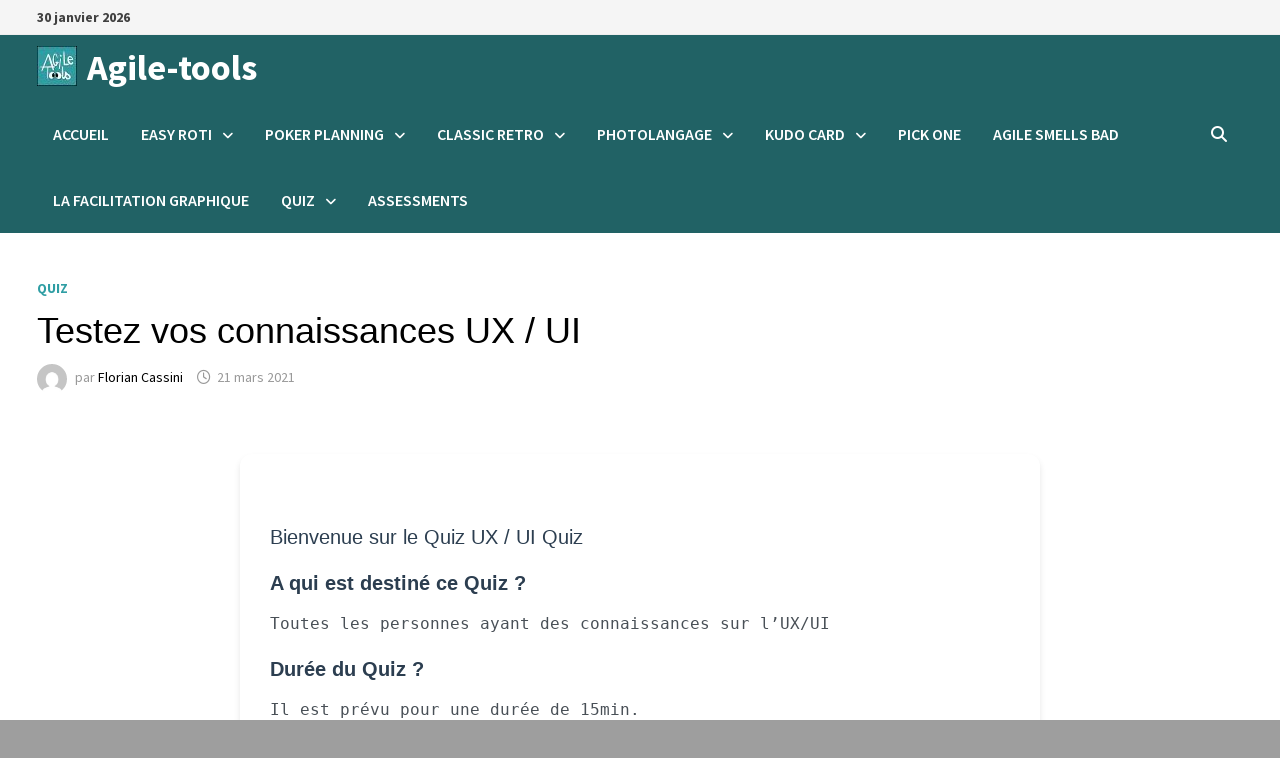

--- FILE ---
content_type: text/html; charset=UTF-8
request_url: https://agile-tools.fr/testez-vos-connaissances-ux-ui/
body_size: 15297
content:
<!doctype html>
<html lang="fr-FR">
<head>
	<meta charset="UTF-8">
	<meta name="viewport" content="width=device-width, initial-scale=1">
	<link rel="profile" href="https://gmpg.org/xfn/11">

	<meta name='robots' content='index, follow, max-image-preview:large, max-snippet:-1, max-video-preview:-1' />

	<!-- This site is optimized with the Yoast SEO plugin v26.8 - https://yoast.com/product/yoast-seo-wordpress/ -->
	<title>Testez vos connaissances UX / UI - Agile-tools</title>
	<meta name="description" content="Ne confondez plus UX et UI ni zoning et wireframe. Cette formation ludique vous permettra de découvrir ou de vérifier vos connaissances" />
	<link rel="canonical" href="https://agile-tools.fr/testez-vos-connaissances-ux-ui/" />
	<meta property="og:locale" content="fr_FR" />
	<meta property="og:type" content="article" />
	<meta property="og:title" content="Testez vos connaissances UX / UI - Agile-tools" />
	<meta property="og:description" content="Ne confondez plus UX et UI ni zoning et wireframe. Cette formation ludique vous permettra de découvrir ou de vérifier vos connaissances" />
	<meta property="og:url" content="https://agile-tools.fr/testez-vos-connaissances-ux-ui/" />
	<meta property="og:site_name" content="Agile-tools" />
	<meta property="article:published_time" content="2021-03-21T19:44:15+00:00" />
	<meta property="article:modified_time" content="2026-01-18T23:09:50+00:00" />
	<meta property="og:image" content="http://agile-tools.fr/wp-content/uploads/2021/03/01-ENTETE_ux-ui.png" />
	<meta property="og:image:width" content="1704" />
	<meta property="og:image:height" content="716" />
	<meta property="og:image:type" content="image/png" />
	<meta name="author" content="Florian Cassini" />
	<meta name="twitter:card" content="summary_large_image" />
	<meta name="twitter:label1" content="Écrit par" />
	<meta name="twitter:data1" content="Florian Cassini" />
	<meta name="twitter:label2" content="Durée de lecture estimée" />
	<meta name="twitter:data2" content="1 minute" />
	<script type="application/ld+json" class="yoast-schema-graph">{"@context":"https://schema.org","@graph":[{"@type":"Article","@id":"https://agile-tools.fr/testez-vos-connaissances-ux-ui/#article","isPartOf":{"@id":"https://agile-tools.fr/testez-vos-connaissances-ux-ui/"},"author":{"name":"Florian Cassini","@id":"https://agile-tools.fr/#/schema/person/0a13c05bd3318981c4748c50b5a6a76b"},"headline":"Testez vos connaissances UX / UI","datePublished":"2021-03-21T19:44:15+00:00","dateModified":"2026-01-18T23:09:50+00:00","mainEntityOfPage":{"@id":"https://agile-tools.fr/testez-vos-connaissances-ux-ui/"},"wordCount":5,"publisher":{"@id":"https://agile-tools.fr/#organization"},"image":{"@id":"https://agile-tools.fr/testez-vos-connaissances-ux-ui/#primaryimage"},"thumbnailUrl":"https://agile-tools.fr/wp-content/uploads/2021/03/01-ENTETE_ux-ui.png","articleSection":["Quiz"],"inLanguage":"fr-FR"},{"@type":"WebPage","@id":"https://agile-tools.fr/testez-vos-connaissances-ux-ui/","url":"https://agile-tools.fr/testez-vos-connaissances-ux-ui/","name":"Testez vos connaissances UX / UI - Agile-tools","isPartOf":{"@id":"https://agile-tools.fr/#website"},"primaryImageOfPage":{"@id":"https://agile-tools.fr/testez-vos-connaissances-ux-ui/#primaryimage"},"image":{"@id":"https://agile-tools.fr/testez-vos-connaissances-ux-ui/#primaryimage"},"thumbnailUrl":"https://agile-tools.fr/wp-content/uploads/2021/03/01-ENTETE_ux-ui.png","datePublished":"2021-03-21T19:44:15+00:00","dateModified":"2026-01-18T23:09:50+00:00","description":"Ne confondez plus UX et UI ni zoning et wireframe. Cette formation ludique vous permettra de découvrir ou de vérifier vos connaissances","breadcrumb":{"@id":"https://agile-tools.fr/testez-vos-connaissances-ux-ui/#breadcrumb"},"inLanguage":"fr-FR","potentialAction":[{"@type":"ReadAction","target":["https://agile-tools.fr/testez-vos-connaissances-ux-ui/"]}]},{"@type":"ImageObject","inLanguage":"fr-FR","@id":"https://agile-tools.fr/testez-vos-connaissances-ux-ui/#primaryimage","url":"https://agile-tools.fr/wp-content/uploads/2021/03/01-ENTETE_ux-ui.png","contentUrl":"https://agile-tools.fr/wp-content/uploads/2021/03/01-ENTETE_ux-ui.png","width":1704,"height":716},{"@type":"BreadcrumbList","@id":"https://agile-tools.fr/testez-vos-connaissances-ux-ui/#breadcrumb","itemListElement":[{"@type":"ListItem","position":1,"name":"Accueil","item":"https://agile-tools.fr/"},{"@type":"ListItem","position":2,"name":"Testez vos connaissances UX / UI"}]},{"@type":"WebSite","@id":"https://agile-tools.fr/#website","url":"https://agile-tools.fr/","name":"Agile-tools","description":"","publisher":{"@id":"https://agile-tools.fr/#organization"},"potentialAction":[{"@type":"SearchAction","target":{"@type":"EntryPoint","urlTemplate":"https://agile-tools.fr/?s={search_term_string}"},"query-input":{"@type":"PropertyValueSpecification","valueRequired":true,"valueName":"search_term_string"}}],"inLanguage":"fr-FR"},{"@type":"Organization","@id":"https://agile-tools.fr/#organization","name":"Agile-tools","url":"https://agile-tools.fr/","logo":{"@type":"ImageObject","inLanguage":"fr-FR","@id":"https://agile-tools.fr/#/schema/logo/image/","url":"https://agile-tools.fr/wp-content/uploads/2020/09/cropped-IMG_0036-1.jpeg","contentUrl":"https://agile-tools.fr/wp-content/uploads/2020/09/cropped-IMG_0036-1.jpeg","width":512,"height":512,"caption":"Agile-tools"},"image":{"@id":"https://agile-tools.fr/#/schema/logo/image/"}},{"@type":"Person","@id":"https://agile-tools.fr/#/schema/person/0a13c05bd3318981c4748c50b5a6a76b","name":"Florian Cassini","image":{"@type":"ImageObject","inLanguage":"fr-FR","@id":"https://agile-tools.fr/#/schema/person/image/","url":"https://secure.gravatar.com/avatar/65146f6f3045dcb8bc7892b8a1b1ee0293d0d32606971ffa5f553bf553037d65?s=96&d=mm&r=g","contentUrl":"https://secure.gravatar.com/avatar/65146f6f3045dcb8bc7892b8a1b1ee0293d0d32606971ffa5f553bf553037d65?s=96&d=mm&r=g","caption":"Florian Cassini"},"url":"https://agile-tools.fr/author/florian-cassini/"}]}</script>
	<!-- / Yoast SEO plugin. -->


<link rel='dns-prefetch' href='//fonts.googleapis.com' />
<link rel="alternate" type="application/rss+xml" title="Agile-tools &raquo; Flux" href="https://agile-tools.fr/feed/" />
<link rel="alternate" type="application/rss+xml" title="Agile-tools &raquo; Flux des commentaires" href="https://agile-tools.fr/comments/feed/" />
<link rel="alternate" title="oEmbed (JSON)" type="application/json+oembed" href="https://agile-tools.fr/wp-json/oembed/1.0/embed?url=https%3A%2F%2Fagile-tools.fr%2Ftestez-vos-connaissances-ux-ui%2F" />
<link rel="alternate" title="oEmbed (XML)" type="text/xml+oembed" href="https://agile-tools.fr/wp-json/oembed/1.0/embed?url=https%3A%2F%2Fagile-tools.fr%2Ftestez-vos-connaissances-ux-ui%2F&#038;format=xml" />
		<!-- This site uses the Google Analytics by MonsterInsights plugin v9.11.1 - Using Analytics tracking - https://www.monsterinsights.com/ -->
							<script src="//www.googletagmanager.com/gtag/js?id=G-QTH255LG0J"  data-cfasync="false" data-wpfc-render="false" type="text/javascript" async></script>
			<script data-cfasync="false" data-wpfc-render="false" type="text/javascript">
				var mi_version = '9.11.1';
				var mi_track_user = true;
				var mi_no_track_reason = '';
								var MonsterInsightsDefaultLocations = {"page_location":"https:\/\/agile-tools.fr\/testez-vos-connaissances-ux-ui\/"};
								if ( typeof MonsterInsightsPrivacyGuardFilter === 'function' ) {
					var MonsterInsightsLocations = (typeof MonsterInsightsExcludeQuery === 'object') ? MonsterInsightsPrivacyGuardFilter( MonsterInsightsExcludeQuery ) : MonsterInsightsPrivacyGuardFilter( MonsterInsightsDefaultLocations );
				} else {
					var MonsterInsightsLocations = (typeof MonsterInsightsExcludeQuery === 'object') ? MonsterInsightsExcludeQuery : MonsterInsightsDefaultLocations;
				}

								var disableStrs = [
										'ga-disable-G-QTH255LG0J',
									];

				/* Function to detect opted out users */
				function __gtagTrackerIsOptedOut() {
					for (var index = 0; index < disableStrs.length; index++) {
						if (document.cookie.indexOf(disableStrs[index] + '=true') > -1) {
							return true;
						}
					}

					return false;
				}

				/* Disable tracking if the opt-out cookie exists. */
				if (__gtagTrackerIsOptedOut()) {
					for (var index = 0; index < disableStrs.length; index++) {
						window[disableStrs[index]] = true;
					}
				}

				/* Opt-out function */
				function __gtagTrackerOptout() {
					for (var index = 0; index < disableStrs.length; index++) {
						document.cookie = disableStrs[index] + '=true; expires=Thu, 31 Dec 2099 23:59:59 UTC; path=/';
						window[disableStrs[index]] = true;
					}
				}

				if ('undefined' === typeof gaOptout) {
					function gaOptout() {
						__gtagTrackerOptout();
					}
				}
								window.dataLayer = window.dataLayer || [];

				window.MonsterInsightsDualTracker = {
					helpers: {},
					trackers: {},
				};
				if (mi_track_user) {
					function __gtagDataLayer() {
						dataLayer.push(arguments);
					}

					function __gtagTracker(type, name, parameters) {
						if (!parameters) {
							parameters = {};
						}

						if (parameters.send_to) {
							__gtagDataLayer.apply(null, arguments);
							return;
						}

						if (type === 'event') {
														parameters.send_to = monsterinsights_frontend.v4_id;
							var hookName = name;
							if (typeof parameters['event_category'] !== 'undefined') {
								hookName = parameters['event_category'] + ':' + name;
							}

							if (typeof MonsterInsightsDualTracker.trackers[hookName] !== 'undefined') {
								MonsterInsightsDualTracker.trackers[hookName](parameters);
							} else {
								__gtagDataLayer('event', name, parameters);
							}
							
						} else {
							__gtagDataLayer.apply(null, arguments);
						}
					}

					__gtagTracker('js', new Date());
					__gtagTracker('set', {
						'developer_id.dZGIzZG': true,
											});
					if ( MonsterInsightsLocations.page_location ) {
						__gtagTracker('set', MonsterInsightsLocations);
					}
										__gtagTracker('config', 'G-QTH255LG0J', {"forceSSL":"true","link_attribution":"true"} );
										window.gtag = __gtagTracker;										(function () {
						/* https://developers.google.com/analytics/devguides/collection/analyticsjs/ */
						/* ga and __gaTracker compatibility shim. */
						var noopfn = function () {
							return null;
						};
						var newtracker = function () {
							return new Tracker();
						};
						var Tracker = function () {
							return null;
						};
						var p = Tracker.prototype;
						p.get = noopfn;
						p.set = noopfn;
						p.send = function () {
							var args = Array.prototype.slice.call(arguments);
							args.unshift('send');
							__gaTracker.apply(null, args);
						};
						var __gaTracker = function () {
							var len = arguments.length;
							if (len === 0) {
								return;
							}
							var f = arguments[len - 1];
							if (typeof f !== 'object' || f === null || typeof f.hitCallback !== 'function') {
								if ('send' === arguments[0]) {
									var hitConverted, hitObject = false, action;
									if ('event' === arguments[1]) {
										if ('undefined' !== typeof arguments[3]) {
											hitObject = {
												'eventAction': arguments[3],
												'eventCategory': arguments[2],
												'eventLabel': arguments[4],
												'value': arguments[5] ? arguments[5] : 1,
											}
										}
									}
									if ('pageview' === arguments[1]) {
										if ('undefined' !== typeof arguments[2]) {
											hitObject = {
												'eventAction': 'page_view',
												'page_path': arguments[2],
											}
										}
									}
									if (typeof arguments[2] === 'object') {
										hitObject = arguments[2];
									}
									if (typeof arguments[5] === 'object') {
										Object.assign(hitObject, arguments[5]);
									}
									if ('undefined' !== typeof arguments[1].hitType) {
										hitObject = arguments[1];
										if ('pageview' === hitObject.hitType) {
											hitObject.eventAction = 'page_view';
										}
									}
									if (hitObject) {
										action = 'timing' === arguments[1].hitType ? 'timing_complete' : hitObject.eventAction;
										hitConverted = mapArgs(hitObject);
										__gtagTracker('event', action, hitConverted);
									}
								}
								return;
							}

							function mapArgs(args) {
								var arg, hit = {};
								var gaMap = {
									'eventCategory': 'event_category',
									'eventAction': 'event_action',
									'eventLabel': 'event_label',
									'eventValue': 'event_value',
									'nonInteraction': 'non_interaction',
									'timingCategory': 'event_category',
									'timingVar': 'name',
									'timingValue': 'value',
									'timingLabel': 'event_label',
									'page': 'page_path',
									'location': 'page_location',
									'title': 'page_title',
									'referrer' : 'page_referrer',
								};
								for (arg in args) {
																		if (!(!args.hasOwnProperty(arg) || !gaMap.hasOwnProperty(arg))) {
										hit[gaMap[arg]] = args[arg];
									} else {
										hit[arg] = args[arg];
									}
								}
								return hit;
							}

							try {
								f.hitCallback();
							} catch (ex) {
							}
						};
						__gaTracker.create = newtracker;
						__gaTracker.getByName = newtracker;
						__gaTracker.getAll = function () {
							return [];
						};
						__gaTracker.remove = noopfn;
						__gaTracker.loaded = true;
						window['__gaTracker'] = __gaTracker;
					})();
									} else {
										console.log("");
					(function () {
						function __gtagTracker() {
							return null;
						}

						window['__gtagTracker'] = __gtagTracker;
						window['gtag'] = __gtagTracker;
					})();
									}
			</script>
							<!-- / Google Analytics by MonsterInsights -->
		<style id='wp-img-auto-sizes-contain-inline-css' type='text/css'>
img:is([sizes=auto i],[sizes^="auto," i]){contain-intrinsic-size:3000px 1500px}
/*# sourceURL=wp-img-auto-sizes-contain-inline-css */
</style>

<style id='wp-emoji-styles-inline-css' type='text/css'>

	img.wp-smiley, img.emoji {
		display: inline !important;
		border: none !important;
		box-shadow: none !important;
		height: 1em !important;
		width: 1em !important;
		margin: 0 0.07em !important;
		vertical-align: -0.1em !important;
		background: none !important;
		padding: 0 !important;
	}
/*# sourceURL=wp-emoji-styles-inline-css */
</style>
<link rel='stylesheet' id='wp-block-library-css' href='https://agile-tools.fr/wp-includes/css/dist/block-library/style.min.css?ver=6.9' type='text/css' media='all' />
<style id='wp-block-paragraph-inline-css' type='text/css'>
.is-small-text{font-size:.875em}.is-regular-text{font-size:1em}.is-large-text{font-size:2.25em}.is-larger-text{font-size:3em}.has-drop-cap:not(:focus):first-letter{float:left;font-size:8.4em;font-style:normal;font-weight:100;line-height:.68;margin:.05em .1em 0 0;text-transform:uppercase}body.rtl .has-drop-cap:not(:focus):first-letter{float:none;margin-left:.1em}p.has-drop-cap.has-background{overflow:hidden}:root :where(p.has-background){padding:1.25em 2.375em}:where(p.has-text-color:not(.has-link-color)) a{color:inherit}p.has-text-align-left[style*="writing-mode:vertical-lr"],p.has-text-align-right[style*="writing-mode:vertical-rl"]{rotate:180deg}
/*# sourceURL=https://agile-tools.fr/wp-includes/blocks/paragraph/style.min.css */
</style>
<style id='global-styles-inline-css' type='text/css'>
:root{--wp--preset--aspect-ratio--square: 1;--wp--preset--aspect-ratio--4-3: 4/3;--wp--preset--aspect-ratio--3-4: 3/4;--wp--preset--aspect-ratio--3-2: 3/2;--wp--preset--aspect-ratio--2-3: 2/3;--wp--preset--aspect-ratio--16-9: 16/9;--wp--preset--aspect-ratio--9-16: 9/16;--wp--preset--color--black: #000000;--wp--preset--color--cyan-bluish-gray: #abb8c3;--wp--preset--color--white: #ffffff;--wp--preset--color--pale-pink: #f78da7;--wp--preset--color--vivid-red: #cf2e2e;--wp--preset--color--luminous-vivid-orange: #ff6900;--wp--preset--color--luminous-vivid-amber: #fcb900;--wp--preset--color--light-green-cyan: #7bdcb5;--wp--preset--color--vivid-green-cyan: #00d084;--wp--preset--color--pale-cyan-blue: #8ed1fc;--wp--preset--color--vivid-cyan-blue: #0693e3;--wp--preset--color--vivid-purple: #9b51e0;--wp--preset--gradient--vivid-cyan-blue-to-vivid-purple: linear-gradient(135deg,rgb(6,147,227) 0%,rgb(155,81,224) 100%);--wp--preset--gradient--light-green-cyan-to-vivid-green-cyan: linear-gradient(135deg,rgb(122,220,180) 0%,rgb(0,208,130) 100%);--wp--preset--gradient--luminous-vivid-amber-to-luminous-vivid-orange: linear-gradient(135deg,rgb(252,185,0) 0%,rgb(255,105,0) 100%);--wp--preset--gradient--luminous-vivid-orange-to-vivid-red: linear-gradient(135deg,rgb(255,105,0) 0%,rgb(207,46,46) 100%);--wp--preset--gradient--very-light-gray-to-cyan-bluish-gray: linear-gradient(135deg,rgb(238,238,238) 0%,rgb(169,184,195) 100%);--wp--preset--gradient--cool-to-warm-spectrum: linear-gradient(135deg,rgb(74,234,220) 0%,rgb(151,120,209) 20%,rgb(207,42,186) 40%,rgb(238,44,130) 60%,rgb(251,105,98) 80%,rgb(254,248,76) 100%);--wp--preset--gradient--blush-light-purple: linear-gradient(135deg,rgb(255,206,236) 0%,rgb(152,150,240) 100%);--wp--preset--gradient--blush-bordeaux: linear-gradient(135deg,rgb(254,205,165) 0%,rgb(254,45,45) 50%,rgb(107,0,62) 100%);--wp--preset--gradient--luminous-dusk: linear-gradient(135deg,rgb(255,203,112) 0%,rgb(199,81,192) 50%,rgb(65,88,208) 100%);--wp--preset--gradient--pale-ocean: linear-gradient(135deg,rgb(255,245,203) 0%,rgb(182,227,212) 50%,rgb(51,167,181) 100%);--wp--preset--gradient--electric-grass: linear-gradient(135deg,rgb(202,248,128) 0%,rgb(113,206,126) 100%);--wp--preset--gradient--midnight: linear-gradient(135deg,rgb(2,3,129) 0%,rgb(40,116,252) 100%);--wp--preset--font-size--small: 13px;--wp--preset--font-size--medium: 20px;--wp--preset--font-size--large: 36px;--wp--preset--font-size--x-large: 42px;--wp--preset--spacing--20: 0.44rem;--wp--preset--spacing--30: 0.67rem;--wp--preset--spacing--40: 1rem;--wp--preset--spacing--50: 1.5rem;--wp--preset--spacing--60: 2.25rem;--wp--preset--spacing--70: 3.38rem;--wp--preset--spacing--80: 5.06rem;--wp--preset--shadow--natural: 6px 6px 9px rgba(0, 0, 0, 0.2);--wp--preset--shadow--deep: 12px 12px 50px rgba(0, 0, 0, 0.4);--wp--preset--shadow--sharp: 6px 6px 0px rgba(0, 0, 0, 0.2);--wp--preset--shadow--outlined: 6px 6px 0px -3px rgb(255, 255, 255), 6px 6px rgb(0, 0, 0);--wp--preset--shadow--crisp: 6px 6px 0px rgb(0, 0, 0);}:where(.is-layout-flex){gap: 0.5em;}:where(.is-layout-grid){gap: 0.5em;}body .is-layout-flex{display: flex;}.is-layout-flex{flex-wrap: wrap;align-items: center;}.is-layout-flex > :is(*, div){margin: 0;}body .is-layout-grid{display: grid;}.is-layout-grid > :is(*, div){margin: 0;}:where(.wp-block-columns.is-layout-flex){gap: 2em;}:where(.wp-block-columns.is-layout-grid){gap: 2em;}:where(.wp-block-post-template.is-layout-flex){gap: 1.25em;}:where(.wp-block-post-template.is-layout-grid){gap: 1.25em;}.has-black-color{color: var(--wp--preset--color--black) !important;}.has-cyan-bluish-gray-color{color: var(--wp--preset--color--cyan-bluish-gray) !important;}.has-white-color{color: var(--wp--preset--color--white) !important;}.has-pale-pink-color{color: var(--wp--preset--color--pale-pink) !important;}.has-vivid-red-color{color: var(--wp--preset--color--vivid-red) !important;}.has-luminous-vivid-orange-color{color: var(--wp--preset--color--luminous-vivid-orange) !important;}.has-luminous-vivid-amber-color{color: var(--wp--preset--color--luminous-vivid-amber) !important;}.has-light-green-cyan-color{color: var(--wp--preset--color--light-green-cyan) !important;}.has-vivid-green-cyan-color{color: var(--wp--preset--color--vivid-green-cyan) !important;}.has-pale-cyan-blue-color{color: var(--wp--preset--color--pale-cyan-blue) !important;}.has-vivid-cyan-blue-color{color: var(--wp--preset--color--vivid-cyan-blue) !important;}.has-vivid-purple-color{color: var(--wp--preset--color--vivid-purple) !important;}.has-black-background-color{background-color: var(--wp--preset--color--black) !important;}.has-cyan-bluish-gray-background-color{background-color: var(--wp--preset--color--cyan-bluish-gray) !important;}.has-white-background-color{background-color: var(--wp--preset--color--white) !important;}.has-pale-pink-background-color{background-color: var(--wp--preset--color--pale-pink) !important;}.has-vivid-red-background-color{background-color: var(--wp--preset--color--vivid-red) !important;}.has-luminous-vivid-orange-background-color{background-color: var(--wp--preset--color--luminous-vivid-orange) !important;}.has-luminous-vivid-amber-background-color{background-color: var(--wp--preset--color--luminous-vivid-amber) !important;}.has-light-green-cyan-background-color{background-color: var(--wp--preset--color--light-green-cyan) !important;}.has-vivid-green-cyan-background-color{background-color: var(--wp--preset--color--vivid-green-cyan) !important;}.has-pale-cyan-blue-background-color{background-color: var(--wp--preset--color--pale-cyan-blue) !important;}.has-vivid-cyan-blue-background-color{background-color: var(--wp--preset--color--vivid-cyan-blue) !important;}.has-vivid-purple-background-color{background-color: var(--wp--preset--color--vivid-purple) !important;}.has-black-border-color{border-color: var(--wp--preset--color--black) !important;}.has-cyan-bluish-gray-border-color{border-color: var(--wp--preset--color--cyan-bluish-gray) !important;}.has-white-border-color{border-color: var(--wp--preset--color--white) !important;}.has-pale-pink-border-color{border-color: var(--wp--preset--color--pale-pink) !important;}.has-vivid-red-border-color{border-color: var(--wp--preset--color--vivid-red) !important;}.has-luminous-vivid-orange-border-color{border-color: var(--wp--preset--color--luminous-vivid-orange) !important;}.has-luminous-vivid-amber-border-color{border-color: var(--wp--preset--color--luminous-vivid-amber) !important;}.has-light-green-cyan-border-color{border-color: var(--wp--preset--color--light-green-cyan) !important;}.has-vivid-green-cyan-border-color{border-color: var(--wp--preset--color--vivid-green-cyan) !important;}.has-pale-cyan-blue-border-color{border-color: var(--wp--preset--color--pale-cyan-blue) !important;}.has-vivid-cyan-blue-border-color{border-color: var(--wp--preset--color--vivid-cyan-blue) !important;}.has-vivid-purple-border-color{border-color: var(--wp--preset--color--vivid-purple) !important;}.has-vivid-cyan-blue-to-vivid-purple-gradient-background{background: var(--wp--preset--gradient--vivid-cyan-blue-to-vivid-purple) !important;}.has-light-green-cyan-to-vivid-green-cyan-gradient-background{background: var(--wp--preset--gradient--light-green-cyan-to-vivid-green-cyan) !important;}.has-luminous-vivid-amber-to-luminous-vivid-orange-gradient-background{background: var(--wp--preset--gradient--luminous-vivid-amber-to-luminous-vivid-orange) !important;}.has-luminous-vivid-orange-to-vivid-red-gradient-background{background: var(--wp--preset--gradient--luminous-vivid-orange-to-vivid-red) !important;}.has-very-light-gray-to-cyan-bluish-gray-gradient-background{background: var(--wp--preset--gradient--very-light-gray-to-cyan-bluish-gray) !important;}.has-cool-to-warm-spectrum-gradient-background{background: var(--wp--preset--gradient--cool-to-warm-spectrum) !important;}.has-blush-light-purple-gradient-background{background: var(--wp--preset--gradient--blush-light-purple) !important;}.has-blush-bordeaux-gradient-background{background: var(--wp--preset--gradient--blush-bordeaux) !important;}.has-luminous-dusk-gradient-background{background: var(--wp--preset--gradient--luminous-dusk) !important;}.has-pale-ocean-gradient-background{background: var(--wp--preset--gradient--pale-ocean) !important;}.has-electric-grass-gradient-background{background: var(--wp--preset--gradient--electric-grass) !important;}.has-midnight-gradient-background{background: var(--wp--preset--gradient--midnight) !important;}.has-small-font-size{font-size: var(--wp--preset--font-size--small) !important;}.has-medium-font-size{font-size: var(--wp--preset--font-size--medium) !important;}.has-large-font-size{font-size: var(--wp--preset--font-size--large) !important;}.has-x-large-font-size{font-size: var(--wp--preset--font-size--x-large) !important;}
/*# sourceURL=global-styles-inline-css */
</style>

<style id='classic-theme-styles-inline-css' type='text/css'>
/*! This file is auto-generated */
.wp-block-button__link{color:#fff;background-color:#32373c;border-radius:9999px;box-shadow:none;text-decoration:none;padding:calc(.667em + 2px) calc(1.333em + 2px);font-size:1.125em}.wp-block-file__button{background:#32373c;color:#fff;text-decoration:none}
/*# sourceURL=/wp-includes/css/classic-themes.min.css */
</style>
<link rel='stylesheet' id='font-awesome-css' href='https://agile-tools.fr/wp-content/themes/bam-pro.1.4.3/bam-pro/assets/fonts/css/all.min.css?ver=6.7.2' type='text/css' media='all' />
<link rel='stylesheet' id='bam-style-css' href='https://agile-tools.fr/wp-content/themes/bam-pro.1.4.3/bam-pro/style.css?ver=1.4.3' type='text/css' media='all' />
<link rel='stylesheet' id='jquery-magnific-popup-css' href='https://agile-tools.fr/wp-content/themes/bam-pro.1.4.3/bam-pro/assets/css/magnific-popup.css?ver=1.1.0' type='text/css' media='screen' />
<link rel='stylesheet' id='bam-google-fonts-css' href='https://fonts.googleapis.com/css?family=Source+Sans+Pro%3A100%2C200%2C300%2C400%2C500%2C600%2C700%2C800%2C900%2C100i%2C200i%2C300i%2C400i%2C500i%2C600i%2C700i%2C800i%2C900i%26subset%3Dlatin' type='text/css' media='all' />
<script type="text/javascript" src="https://agile-tools.fr/wp-content/plugins/google-analytics-for-wordpress/assets/js/frontend-gtag.min.js?ver=9.11.1" id="monsterinsights-frontend-script-js" async="async" data-wp-strategy="async"></script>
<script data-cfasync="false" data-wpfc-render="false" type="text/javascript" id='monsterinsights-frontend-script-js-extra'>/* <![CDATA[ */
var monsterinsights_frontend = {"js_events_tracking":"true","download_extensions":"doc,pdf,ppt,zip,xls,docx,pptx,xlsx","inbound_paths":"[{\"path\":\"\\\/go\\\/\",\"label\":\"affiliate\"},{\"path\":\"\\\/recommend\\\/\",\"label\":\"affiliate\"}]","home_url":"https:\/\/agile-tools.fr","hash_tracking":"false","v4_id":"G-QTH255LG0J"};/* ]]> */
</script>
<script type="text/javascript" src="https://agile-tools.fr/wp-includes/js/jquery/jquery.min.js?ver=3.7.1" id="jquery-core-js"></script>
<script type="text/javascript" src="https://agile-tools.fr/wp-includes/js/jquery/jquery-migrate.min.js?ver=3.4.1" id="jquery-migrate-js"></script>
<link rel="https://api.w.org/" href="https://agile-tools.fr/wp-json/" /><link rel="alternate" title="JSON" type="application/json" href="https://agile-tools.fr/wp-json/wp/v2/posts/1128" /><link rel="EditURI" type="application/rsd+xml" title="RSD" href="https://agile-tools.fr/xmlrpc.php?rsd" />
<meta name="generator" content="WordPress 6.9" />
<link rel='shortlink' href='https://agile-tools.fr/?p=1128' />
		<style type="text/css">
				</style>
		<link rel="icon" href="https://agile-tools.fr/wp-content/uploads/2020/09/cropped-IMG_0036-1-32x32.jpeg" sizes="32x32" />
<link rel="icon" href="https://agile-tools.fr/wp-content/uploads/2020/09/cropped-IMG_0036-1-192x192.jpeg" sizes="192x192" />
<link rel="apple-touch-icon" href="https://agile-tools.fr/wp-content/uploads/2020/09/cropped-IMG_0036-1-180x180.jpeg" />
<meta name="msapplication-TileImage" content="https://agile-tools.fr/wp-content/uploads/2020/09/cropped-IMG_0036-1-270x270.jpeg" />

		<style type="text/css" id="theme-custom-css">
			/* Header CSS */
                    body.boxed-layout #page {
                        max-width: 2000px;
                    }
                
                    @media ( min-width: 768px ) {
                        #primary {
                            width: 70%;
                        }
                    }
                /* Color CSS */
                
                    blockquote {
                        border-left: 4px solid #2f9ea4;
                    }

                    button,
                    input[type="button"],
                    input[type="reset"],
                    input[type="submit"],
                    .wp-block-search .wp-block-search__button {
                        background: #2f9ea4;
                    }

                    .bam-readmore {
                        background: #2f9ea4;
                    }

                    .site-title a, .site-description {
                        color: #2f9ea4;
                    }

                    .site-header.default-style .main-navigation ul li a:hover {
                        color: #2f9ea4;
                    }

                    .site-header.default-style .main-navigation ul ul li a:hover {
                        background: #2f9ea4;
                    }

                    .site-header.default-style .main-navigation .current_page_item > a,
                    .site-header.default-style .main-navigation .current-menu-item > a,
                    .site-header.default-style .main-navigation .current_page_ancestor > a,
                    .site-header.default-style .main-navigation .current-menu-ancestor > a {
                        color: #2f9ea4;
                    }

                    .site-header.horizontal-style .main-navigation ul li a:hover {
                        color: #2f9ea4;
                    }

                    .site-header.horizontal-style .main-navigation ul ul li a:hover {
                        background: #2f9ea4;
                    }

                    .site-header.horizontal-style .main-navigation .current_page_item > a,
                    .site-header.horizontal-style .main-navigation .current-menu-item > a,
                    .site-header.horizontal-style .main-navigation .current_page_ancestor > a,
                    .site-header.horizontal-style .main-navigation .current-menu-ancestor > a {
                        color: #2f9ea4;
                    }

                    .posts-navigation .nav-previous a:hover,
                    .posts-navigation .nav-next a:hover {
                        color: #2f9ea4;
                    }

                    .post-navigation .nav-previous .post-title:hover,
                    .post-navigation .nav-next .post-title:hover {
                        color: #2f9ea4;
                    }

                    .pagination .page-numbers.current {
                        background: #2f9ea4;
                        border: 1px solid #2f9ea4;
                        color: #ffffff;
                    }
                      
                    .pagination a.page-numbers:hover {
                        background: #2f9ea4;
                        border: 1px solid #2f9ea4;
                    }

                    .widget a:hover,
                    .widget ul li a:hover {
                        color: #2f9ea4;
                    }

                    .widget-title a:hover {
                        color: #2f9ea4;
                    }

                    .bm-wts-s2 .widgettitle, 
                    .bm-wts-s2 .is-style-bam-widget-title,
                    .bm-wts-s2 .widget-title,
                    .bm-wts-s3 .widgettitle,
                    .bm-wts-s3 .is-style-bam-widget-title,
                    .bm-wts-s3 .widget-title,
                    .bm-wts-s4 .bwt-container {
                        border-bottom-color: #2f9ea4;
                    }

                    .bm-wts-s4 .widget-title {
                        background-color: #2f9ea4; 
                    }

                    li.bm-tab.th-ui-state-active a {
                        border-bottom: 1px solid #2f9ea4;
                    }

                    .footer-widget-area .widget a:hover {
                        color: #2f9ea4;
                    }

                    .bms-title a:hover {
                        color: #2f9ea4;
                    }

                    .bmb-entry-title a:hover,
                    .bmw-grid-post .entry-title a:hover,
                    .bam-entry .entry-title a:hover {
                        color: #2f9ea4;
                    }

                    .related-post-meta a:hover,
                    .entry-meta a:hover {
                        color: #2f9ea4;
                    }

                    .related-post-meta .byline a:hover,
                    .entry-meta .byline a:hover {
                        color: #2f9ea4;
                    }

                    .cat-links a {
                        color: #2f9ea4;
                    }

                    .cat-links.boxed a {
                        background: #2f9ea4;
                    }

                    .tags-links a:hover {
                        background: #2f9ea4;
                    }

                    .related-post-title a:hover {
                        color: #2f9ea4;
                    }

                    .author-posts-link:hover {
                        color: #2f9ea4;
                    }

                    .comment-author a {
                        color: #2f9ea4;
                    }

                    .comment-metadata a:hover,
                    .comment-metadata a:focus,
                    .pingback .comment-edit-link:hover,
                    .pingback .comment-edit-link:focus {
                        color: #2f9ea4;
                    }

                    .comment-reply-link:hover,
                    .comment-reply-link:focus {
                        background: #2f9ea4;
                    }

                    .comment-notes a:hover,
                    .comment-awaiting-moderation a:hover,
                    .logged-in-as a:hover,
                    .form-allowed-tags a:hover {
                        color: #2f9ea4;
                    }

                    .required {
                        color: #2f9ea4;
                    }

                    .comment-reply-title small a:before {
                        color: #2f9ea4;
                    }

                    .wp-block-quote {
                        border-left: 4px solid #2f9ea4;
                    }

                    .wp-block-quote[style*="text-align:right"], .wp-block-quote[style*="text-align: right"] {
                        border-right: 4px solid #2f9ea4;
                    }

                    .site-info a:hover {
                        color: #2f9ea4;
                    }

                    #bam-tags a, .widget_tag_cloud .tagcloud a {
                        background: #2f9ea4;
                    }

                    .bmajax-btn:hover {
                        background: #2f9ea4;
                        border: 1px solid #2f9ea4;
                    }

                    .bam-edit-link .post-edit-link {
                        background: #2f9ea4;
                    }

                    .bmw-spinner div {
                        background: #2f9ea4;
                    }

                    a.bm-viewall:hover {
                        color: #2f9ea4;
                    }

                    .footer-widget-area .related-post-meta .byline a:hover, 
                    .footer-widget-area .entry-meta .byline a:hover {
                        color: #2f9ea4;
                    }

                    .footer-menu-container ul li a:hover {
                        color: #2f9ea4;
                    }

                
                    .site-title a, .site-description,
                    .site-header.horizontal-style .site-description {
                        color: #ffffff;
                    }
                
                    .page-content a:hover,
                    .entry-content a:hover {
                        color: #00aeef;
                    }
                
                    button,
                    input[type="button"],
                    input[type="reset"],
                    input[type="submit"],
                    .wp-block-search .wp-block-search__button,
                    .bam-readmore {
                        color: #ffffff;
                    }
                
                    button:hover,
                    input[type="button"]:hover,
                    input[type="reset"]:hover,
                    input[type="submit"]:hover,
                    .wp-block-search .wp-block-search__button:hover,
                    .bam-readmore:hover {
                        background: #009ba3;
                    }
                
                    body.boxed-layout.custom-background,
                    body.boxed-layout {
                        background-color: #9e9e9e;
                    }
                
                    body.boxed-layout.custom-background.separate-containers,
                    body.boxed-layout.separate-containers {
                        background-color: #dddddd;
                    }
                
                    body.wide-layout.custom-background.separate-containers,
                    body.wide-layout.separate-containers {
                        background-color: #eeeeee;
                    }
                /* Header CSS */
                        .site-header.horizontal-style .site-branding-inner { height: 66px; }
                        .site-header.horizontal-style .main-navigation ul li a, .site-header.horizontal-style .bam-search-button-icon, .site-header.horizontal-style .menu-toggle { line-height: 66px; }
                        .site-header.horizontal-style .main-navigation ul ul li a { line-height: 1.3; }
                        .site-header.horizontal-style .bam-search-box-container { top: 66px; }
                    
                        .site-header.horizontal-style #site-header-inner-wrap { background-color: #216265; }
                    
                        .site-header.horizontal-style .main-navigation ul ul li a:hover {
                            color: #ffffff;
                        }		</style>

	<link rel='stylesheet' id='quiz-lb-style-css' href='https://agile-tools.fr/wp-content/plugins/quiz-leaderboard/assets/quiz-style.css?ver=3.7.4' type='text/css' media='all' />
</head>

<body class="wp-singular post-template-default single single-post postid-1128 single-format-standard wp-custom-logo wp-embed-responsive wp-theme-bam-pro143bam-pro boxed-layout no-sidebar one-container bm-wts-s1 bam-post-style-1">



<div id="page" class="site">
	<a class="skip-link screen-reader-text" href="#content">Passer au contenu</a>

	
<div id="topbar" class="bam-topbar clearfix">

    <div class="container">

        
                    <span class="bam-date">30 janvier 2026</span>
        
        
        
    </div>

</div>


	


<header id="masthead" class="site-header horizontal-style">

    
    


<div id="site-header-inner-wrap">
    <div id="site-header-inner" class="clearfix container">
        <div class="site-branding">
    <div class="site-branding-inner">

                    <div class="site-logo-image"><a href="https://agile-tools.fr/" class="custom-logo-link" rel="home"><img width="40" height="40" src="https://agile-tools.fr/wp-content/uploads/2026/01/cropped-LogoAT_small-e1607349008958.jpeg" class="custom-logo" alt="Agile-tools" decoding="async" /></a></div>
        
        <div class="site-branding-text">
                            <p class="site-title"><a href="https://agile-tools.fr/" rel="home">Agile-tools</a></p>
                        </div><!-- .site-branding-text -->

    </div><!-- .site-branding-inner -->
</div><!-- .site-branding -->        
<nav id="site-navigation" class="main-navigation">

    <div id="site-navigation-inner" class="align-left show-search">
        
        <div class="menu-barre-superieur-container"><ul id="primary-menu" class="menu"><li id="menu-item-1395" class="menu-item menu-item-type-custom menu-item-object-custom menu-item-home menu-item-1395"><a href="https://agile-tools.fr/">Accueil</a></li>
<li id="menu-item-1396" class="menu-item menu-item-type-custom menu-item-object-custom menu-item-has-children menu-item-1396"><a href="https://agile-tools.fr/roti/?role=admin">Easy Roti</a>
<ul class="sub-menu">
	<li id="menu-item-1410" class="menu-item menu-item-type-post_type menu-item-object-page menu-item-1410"><a href="https://agile-tools.fr/easy-roti-how-to/">Mode d&#8217;emploi &#8211; Easy ROTI</a></li>
</ul>
</li>
<li id="menu-item-1398" class="menu-item menu-item-type-custom menu-item-object-custom menu-item-has-children menu-item-1398"><a href="https://agile-tools.fr/poker/?role=admin">Poker Planning</a>
<ul class="sub-menu">
	<li id="menu-item-1411" class="menu-item menu-item-type-post_type menu-item-object-page menu-item-1411"><a href="https://agile-tools.fr/how-to-poker-planning/">Mode d&#8217;emploi &#8211; Poker planning</a></li>
</ul>
</li>
<li id="menu-item-1399" class="menu-item menu-item-type-custom menu-item-object-custom menu-item-has-children menu-item-1399"><a href="https://agile-tools.fr/retro/?role=admin">Classic Retro</a>
<ul class="sub-menu">
	<li id="menu-item-1413" class="menu-item menu-item-type-post_type menu-item-object-page menu-item-1413"><a href="https://agile-tools.fr/how-to-classic-retro/">Mode d&#8217;emploi &#8211; Classic Retro</a></li>
</ul>
</li>
<li id="menu-item-1400" class="menu-item menu-item-type-custom menu-item-object-custom menu-item-has-children menu-item-1400"><a href="https://agile-tools.fr/app-photo/?role=admin">Photolangage</a>
<ul class="sub-menu">
	<li id="menu-item-1412" class="menu-item menu-item-type-post_type menu-item-object-page menu-item-1412"><a href="https://agile-tools.fr/how-to-photolangage/">Mode d&#8217;emploi &#8211; Photolangage</a></li>
</ul>
</li>
<li id="menu-item-1401" class="menu-item menu-item-type-custom menu-item-object-custom menu-item-has-children menu-item-1401"><a href="https://agile-tools.fr/kudo/?role=admin">Kudo Card</a>
<ul class="sub-menu">
	<li id="menu-item-1415" class="menu-item menu-item-type-post_type menu-item-object-page menu-item-1415"><a href="https://agile-tools.fr/how-to-kudo-cards/">Mode d&#8217;emploi &#8211; Kudo Cards</a></li>
</ul>
</li>
<li id="menu-item-1402" class="menu-item menu-item-type-custom menu-item-object-custom menu-item-1402"><a href="https://agile-tools.fr/PickOne">Pick One</a></li>
<li id="menu-item-1403" class="menu-item menu-item-type-custom menu-item-object-custom menu-item-1403"><a href="https://agile-tools.fr/agile-smells-bad-nouvelle-version-2021/">Agile Smells Bad</a></li>
<li id="menu-item-1404" class="menu-item menu-item-type-custom menu-item-object-custom menu-item-1404"><a href="http://agile-tools.fr/facilitationgraphique/">La facilitation graphique</a></li>
<li id="menu-item-1624" class="menu-item menu-item-type-post_type menu-item-object-post menu-item-has-children menu-item-1624"><a href="https://agile-tools.fr/quiz/">Quiz</a>
<ul class="sub-menu">
	<li id="menu-item-1542" class="menu-item menu-item-type-post_type menu-item-object-page menu-item-1542"><a href="https://agile-tools.fr/cultureagilequiz_leaderboard/">Tableau des scores &#8211; Culture Agile Quiz</a></li>
	<li id="menu-item-1578" class="menu-item menu-item-type-post_type menu-item-object-page menu-item-1578"><a href="https://agile-tools.fr/tableau-des-scores-ux-ui-quiz/">Tableau des scores &#8211; UX/UI Quiz</a></li>
</ul>
</li>
<li id="menu-item-1604" class="menu-item menu-item-type-post_type menu-item-object-post menu-item-1604"><a href="https://agile-tools.fr/assessment-agile/">Assessments</a></li>
</ul></div><div class="bam-search-button-icon">
    <i class="fas fa-search" aria-hidden="true"></i></div>
<div class="bam-search-box-container">
    <div class="bam-search-box">
        <form role="search" method="get" class="search-form" action="https://agile-tools.fr/">
				<label>
					<span class="screen-reader-text">Rechercher :</span>
					<input type="search" class="search-field" placeholder="Rechercher…" value="" name="s" />
				</label>
				<input type="submit" class="search-submit" value="Rechercher" />
			</form>    </div><!-- th-search-box -->
</div><!-- .th-search-box-container -->
        
        <button class="menu-toggle" aria-controls="primary-menu" aria-expanded="false" data-toggle-target=".mobile-dropdown > .mobile-navigation">
            <i class="fas fa-bars"></i>
                        Menu        </button>
        
    </div><!-- .container -->
    
</nav><!-- #site-navigation -->    </div>
</div>

<div class="mobile-dropdown bam-mobile-dropdown">
    <nav class="mobile-navigation">
        <div class="menu-barre-superieur-container"><ul id="primary-menu-mobile" class="menu"><li class="menu-item menu-item-type-custom menu-item-object-custom menu-item-home menu-item-1395"><a href="https://agile-tools.fr/">Accueil</a></li>
<li class="menu-item menu-item-type-custom menu-item-object-custom menu-item-has-children menu-item-1396"><a href="https://agile-tools.fr/roti/?role=admin">Easy Roti</a><button class="dropdown-toggle" data-toggle-target=".mobile-navigation .menu-item-1396 > .sub-menu" aria-expanded="false"><span class="screen-reader-text">Show sub menu</span></button>
<ul class="sub-menu">
	<li class="menu-item menu-item-type-post_type menu-item-object-page menu-item-1410"><a href="https://agile-tools.fr/easy-roti-how-to/">Mode d&#8217;emploi &#8211; Easy ROTI</a></li>
</ul>
</li>
<li class="menu-item menu-item-type-custom menu-item-object-custom menu-item-has-children menu-item-1398"><a href="https://agile-tools.fr/poker/?role=admin">Poker Planning</a><button class="dropdown-toggle" data-toggle-target=".mobile-navigation .menu-item-1398 > .sub-menu" aria-expanded="false"><span class="screen-reader-text">Show sub menu</span></button>
<ul class="sub-menu">
	<li class="menu-item menu-item-type-post_type menu-item-object-page menu-item-1411"><a href="https://agile-tools.fr/how-to-poker-planning/">Mode d&#8217;emploi &#8211; Poker planning</a></li>
</ul>
</li>
<li class="menu-item menu-item-type-custom menu-item-object-custom menu-item-has-children menu-item-1399"><a href="https://agile-tools.fr/retro/?role=admin">Classic Retro</a><button class="dropdown-toggle" data-toggle-target=".mobile-navigation .menu-item-1399 > .sub-menu" aria-expanded="false"><span class="screen-reader-text">Show sub menu</span></button>
<ul class="sub-menu">
	<li class="menu-item menu-item-type-post_type menu-item-object-page menu-item-1413"><a href="https://agile-tools.fr/how-to-classic-retro/">Mode d&#8217;emploi &#8211; Classic Retro</a></li>
</ul>
</li>
<li class="menu-item menu-item-type-custom menu-item-object-custom menu-item-has-children menu-item-1400"><a href="https://agile-tools.fr/app-photo/?role=admin">Photolangage</a><button class="dropdown-toggle" data-toggle-target=".mobile-navigation .menu-item-1400 > .sub-menu" aria-expanded="false"><span class="screen-reader-text">Show sub menu</span></button>
<ul class="sub-menu">
	<li class="menu-item menu-item-type-post_type menu-item-object-page menu-item-1412"><a href="https://agile-tools.fr/how-to-photolangage/">Mode d&#8217;emploi &#8211; Photolangage</a></li>
</ul>
</li>
<li class="menu-item menu-item-type-custom menu-item-object-custom menu-item-has-children menu-item-1401"><a href="https://agile-tools.fr/kudo/?role=admin">Kudo Card</a><button class="dropdown-toggle" data-toggle-target=".mobile-navigation .menu-item-1401 > .sub-menu" aria-expanded="false"><span class="screen-reader-text">Show sub menu</span></button>
<ul class="sub-menu">
	<li class="menu-item menu-item-type-post_type menu-item-object-page menu-item-1415"><a href="https://agile-tools.fr/how-to-kudo-cards/">Mode d&#8217;emploi &#8211; Kudo Cards</a></li>
</ul>
</li>
<li class="menu-item menu-item-type-custom menu-item-object-custom menu-item-1402"><a href="https://agile-tools.fr/PickOne">Pick One</a></li>
<li class="menu-item menu-item-type-custom menu-item-object-custom menu-item-1403"><a href="https://agile-tools.fr/agile-smells-bad-nouvelle-version-2021/">Agile Smells Bad</a></li>
<li class="menu-item menu-item-type-custom menu-item-object-custom menu-item-1404"><a href="http://agile-tools.fr/facilitationgraphique/">La facilitation graphique</a></li>
<li class="menu-item menu-item-type-post_type menu-item-object-post menu-item-has-children menu-item-1624"><a href="https://agile-tools.fr/quiz/">Quiz</a><button class="dropdown-toggle" data-toggle-target=".mobile-navigation .menu-item-1624 > .sub-menu" aria-expanded="false"><span class="screen-reader-text">Show sub menu</span></button>
<ul class="sub-menu">
	<li class="menu-item menu-item-type-post_type menu-item-object-page menu-item-1542"><a href="https://agile-tools.fr/cultureagilequiz_leaderboard/">Tableau des scores &#8211; Culture Agile Quiz</a></li>
	<li class="menu-item menu-item-type-post_type menu-item-object-page menu-item-1578"><a href="https://agile-tools.fr/tableau-des-scores-ux-ui-quiz/">Tableau des scores &#8211; UX/UI Quiz</a></li>
</ul>
</li>
<li class="menu-item menu-item-type-post_type menu-item-object-post menu-item-1604"><a href="https://agile-tools.fr/assessment-agile/">Assessments</a></li>
</ul></div>    </nav>
</div>


    
         
</header><!-- #masthead -->


	
	<div id="content" class="site-content">
		<div class="container">

	
	<div id="primary" class="content-area">

		<div class="theiaStickySidebar">
		<main id="main" class="site-main">

			
			
<article id="post-1128" class="bam-single-post post-1128 post type-post status-publish format-standard has-post-thumbnail hentry category-quiz">

	
	<div class="category-list">
		<span class="cat-links"><a href="https://agile-tools.fr/category/quiz/" rel="category tag">Quiz</a></span>	</div><!-- .category-list -->

	<header class="entry-header">
		<h1 class="entry-title">Testez vos connaissances UX / UI</h1>			<div class="entry-meta">
				<span class="byline"> <img class="author-photo" alt="Florian Cassini" src="https://secure.gravatar.com/avatar/65146f6f3045dcb8bc7892b8a1b1ee0293d0d32606971ffa5f553bf553037d65?s=96&#038;d=mm&#038;r=g" />par <span class="author vcard"><a class="url fn n" href="https://agile-tools.fr/author/florian-cassini/">Florian Cassini</a></span></span><span class="posted-on"><i class="far fa-clock"></i><a href="https://agile-tools.fr/testez-vos-connaissances-ux-ui/" rel="bookmark"><time class="entry-date published sm-hu" datetime="2021-03-21T20:44:15+01:00">21 mars 2021</time><time class="updated" datetime="2026-01-19T00:09:50+01:00">19 janvier 2026</time></a></span>			</div><!-- .entry-meta -->
			</header><!-- .entry-header -->

	
	<div class="entry-content">
		
<p><code>    <div class="quiz-lb-container" data-quiz-id="6">
        <div class="quiz-lb-intro">
                        <div class="quiz-lb-intro-text" >
                <div class="mlw_qmn_message_before">
<h3>Bienvenue sur le Quiz UX / UI Quiz</h3>
<h3><strong>A qui est destiné ce Quiz ?</strong></h3>
<p>Toutes les personnes ayant des connaissances sur l’UX/UI</p>
<h3><strong>Durée du Quiz ?</strong></h3>
<p>Il est prévu pour une durée de 15min.</p>
<h3><strong>Comment ca fonctionne ?</strong></h3>
<ul>
<li><strong>1 question</strong> avec <strong>4 réponses.</strong></li>
<li><strong> 1 bonne réponse</strong> par question.</li>
<li>Pour passer à la <strong>question suivante</strong>, cliquez sur <strong>Suivant</strong>. Pour revenir à la <strong>question précédente</strong>, utilisez le bouton <strong>Précédent.</strong></li>
<li>La <strong>bonne réponse </strong>est donnée<strong> directement après votre proposition.</strong></li>
</ul>
<p><strong>Bonne chance</strong></p>
</div>
            </div>
                        
            <div class="quiz-lb-start-box">
                <h2>UX / UI Quiz</h2>
                                <p class="quiz-lb-description">Mettez à l’épreuve vos connaissances en UX/UI</p>
                                
                <div class="quiz-lb-start-form">
                    <input type="text" id="quiz-user-name" placeholder="Votre nom *" required>
                    <input type="email" id="quiz-user-email" placeholder="Votre email *" required>
                    <button class="quiz-lb-btn quiz-lb-start-btn">🚀 Commencer le Quiz</button>
                                        <p class="quiz-lb-resume-info">
                        💾 Vous avez un quiz en cours ? Entrez le même email pour reprendre.
                    </p>
                                    </div>
                            </div>
        </div>
        <div class="quiz-lb-content" style="display: none;"></div>
        <div class="quiz-lb-leaderboard" style="display: none;"></div>
    </div>
    </code></p>



<p></p>
	</div><!-- .entry-content -->

	
	<footer class="entry-footer">
			</footer><!-- .entry-footer -->

	<div class="bm-social-sharing bm-social-bottom"><a class="bm-share bm-share-facebook" href="https://www.facebook.com/sharer/sharer.php?u=https%3A%2F%2Fagile-tools.fr%2Ftestez-vos-connaissances-ux-ui%2F" area-label="Share on Facebook" onclick="bamSocialSharingHandler( this.href );return false;" target="_blank"><i class="fab fa-facebook"></i>Share</a><a class="bm-share bm-share-twitter" href="https://twitter.com/intent/tweet?text=Testez%20vos%20connaissances%20UX%20/%20UI&#038;url=https%3A%2F%2Fagile-tools.fr%2Ftestez-vos-connaissances-ux-ui%2F" area-label="Share on X" onclick="bamSocialSharingHandler( this.href );return false;" target="_blank"><i class="fab fa-x-twitter"></i>Share</a><a class="bm-share bm-share-pinterest" href="https://pinterest.com/pin/create/button/?url=https%3A%2F%2Fagile-tools.fr%2Ftestez-vos-connaissances-ux-ui%2F&#038;media=https://agile-tools.fr/wp-content/uploads/2021/03/01-ENTETE_ux-ui.png&#038;description=Testez%20vos%20connaissances%20UX%20/%20UI" data-pin-custom="true" area-label="Share on Pinterest" onclick="bamSocialSharingHandler( this.href );return false;" target="_blank"><i class="fab fa-pinterest"></i>Pin It</a><a class="bm-share bm-share-linkedin" href="https://www.linkedin.com/shareArticle?mini=true&#038;url=https%3A%2F%2Fagile-tools.fr%2Ftestez-vos-connaissances-ux-ui%2F&#038;title=Testez%20vos%20connaissances%20UX%20/%20UI" area-label="Share on LinkedIn" onclick="bamSocialSharingHandler( this.href );return false;" target="_blank"><i class="fab fa-linkedin-in"></i>Share</a><a class="bm-share bm-share-whatsapp" href="whatsapp://send?text=Testez%20vos%20connaissances%20UX%20/%20UI https%3A%2F%2Fagile-tools.fr%2Ftestez-vos-connaissances-ux-ui%2F" area-label="Share on WhatsApp" onclick="bamSocialSharingHandler( this.href );return false;" target="_blank"><i class="fab fa-whatsapp"></i>Share</a></div>
		
</article><!-- #post-1128 -->
			
		</main><!-- #main -->

		</div><!-- .theiaStickySidebar -->
	</div><!-- #primary -->

	
	</div><!-- .container -->
	</div><!-- #content -->

	
	
	<footer id="colophon" class="site-footer">

		
		
		<div class="footer-widget-area clearfix th-columns-4">
			<div class="container">
				<div class="footer-widget-area-inner">
					<div class="col column-1">
											</div>

											<div class="col column-2">
													</div>
					
											<div class="col column-3">
													</div>
					
											<div class="col column-4">
													</div>
									</div><!-- .footer-widget-area-inner -->
			</div><!-- .container -->
		</div><!-- .footer-widget-area -->

		<div class="site-info clearfix">
			<div class="container">
				<div class="copyright-container">
					Copyright &#169; 2026 <a href="https://agile-tools.fr/" title="Agile-tools" >Agile-tools</a>.				</div><!-- .copyright-container -->
							</div><!-- .container -->
		</div><!-- .site-info -->

		
	</footer><!-- #colophon -->

	
</div><!-- #page -->


<script type="speculationrules">
{"prefetch":[{"source":"document","where":{"and":[{"href_matches":"/*"},{"not":{"href_matches":["/wp-*.php","/wp-admin/*","/wp-content/uploads/*","/wp-content/*","/wp-content/plugins/*","/wp-content/themes/bam-pro.1.4.3/bam-pro/*","/*\\?(.+)"]}},{"not":{"selector_matches":"a[rel~=\"nofollow\"]"}},{"not":{"selector_matches":".no-prefetch, .no-prefetch a"}}]},"eagerness":"conservative"}]}
</script>
<script type="text/javascript" src="https://agile-tools.fr/wp-content/themes/bam-pro.1.4.3/bam-pro/assets/js/main.js?ver=1.4.3" id="bam-main-js"></script>
<script type="text/javascript" src="https://agile-tools.fr/wp-content/themes/bam-pro.1.4.3/bam-pro/assets/js/skip-link-focus-fix.js?ver=20151215" id="bam-skip-link-focus-fix-js"></script>
<script type="text/javascript" src="https://agile-tools.fr/wp-content/themes/bam-pro.1.4.3/bam-pro/assets/js/theia-sticky-sidebar.min.js?ver=1.7.0" id="jquery-theia-sticky-sidebar-js"></script>
<script type="text/javascript" src="https://agile-tools.fr/wp-content/themes/bam-pro.1.4.3/bam-pro/assets/js/jquery.magnific-popup.min.js?ver=1.1.0" id="jquery-magnific-popup-js"></script>
<script type="text/javascript" src="https://agile-tools.fr/wp-content/themes/bam-pro.1.4.3/bam-pro/assets/js/social-share.js?ver=1.4.3" id="bam-social-share-js"></script>
<script type="text/javascript" id="quiz-lb-script-js-extra">
/* <![CDATA[ */
var quizLbAjax = {"ajax_url":"https://agile-tools.fr/wp-admin/admin-ajax.php","nonce":"5d82894858","quiz_settings":{"show_leaderboard":"1","show_ranking_every":"10","send_email_results":"1","show_correct_answers":"1","timer_seconds":"0","allow_resume":true},"quiz_url":"https://agile-tools.fr/testez-vos-connaissances-ux-ui/"};
//# sourceURL=quiz-lb-script-js-extra
/* ]]> */
</script>
<script type="text/javascript" src="https://agile-tools.fr/wp-content/plugins/quiz-leaderboard/assets/quiz-script.js?ver=3.7.4" id="quiz-lb-script-js"></script>
<script id="wp-emoji-settings" type="application/json">
{"baseUrl":"https://s.w.org/images/core/emoji/17.0.2/72x72/","ext":".png","svgUrl":"https://s.w.org/images/core/emoji/17.0.2/svg/","svgExt":".svg","source":{"concatemoji":"https://agile-tools.fr/wp-includes/js/wp-emoji-release.min.js?ver=6.9"}}
</script>
<script type="module">
/* <![CDATA[ */
/*! This file is auto-generated */
const a=JSON.parse(document.getElementById("wp-emoji-settings").textContent),o=(window._wpemojiSettings=a,"wpEmojiSettingsSupports"),s=["flag","emoji"];function i(e){try{var t={supportTests:e,timestamp:(new Date).valueOf()};sessionStorage.setItem(o,JSON.stringify(t))}catch(e){}}function c(e,t,n){e.clearRect(0,0,e.canvas.width,e.canvas.height),e.fillText(t,0,0);t=new Uint32Array(e.getImageData(0,0,e.canvas.width,e.canvas.height).data);e.clearRect(0,0,e.canvas.width,e.canvas.height),e.fillText(n,0,0);const a=new Uint32Array(e.getImageData(0,0,e.canvas.width,e.canvas.height).data);return t.every((e,t)=>e===a[t])}function p(e,t){e.clearRect(0,0,e.canvas.width,e.canvas.height),e.fillText(t,0,0);var n=e.getImageData(16,16,1,1);for(let e=0;e<n.data.length;e++)if(0!==n.data[e])return!1;return!0}function u(e,t,n,a){switch(t){case"flag":return n(e,"\ud83c\udff3\ufe0f\u200d\u26a7\ufe0f","\ud83c\udff3\ufe0f\u200b\u26a7\ufe0f")?!1:!n(e,"\ud83c\udde8\ud83c\uddf6","\ud83c\udde8\u200b\ud83c\uddf6")&&!n(e,"\ud83c\udff4\udb40\udc67\udb40\udc62\udb40\udc65\udb40\udc6e\udb40\udc67\udb40\udc7f","\ud83c\udff4\u200b\udb40\udc67\u200b\udb40\udc62\u200b\udb40\udc65\u200b\udb40\udc6e\u200b\udb40\udc67\u200b\udb40\udc7f");case"emoji":return!a(e,"\ud83e\u1fac8")}return!1}function f(e,t,n,a){let r;const o=(r="undefined"!=typeof WorkerGlobalScope&&self instanceof WorkerGlobalScope?new OffscreenCanvas(300,150):document.createElement("canvas")).getContext("2d",{willReadFrequently:!0}),s=(o.textBaseline="top",o.font="600 32px Arial",{});return e.forEach(e=>{s[e]=t(o,e,n,a)}),s}function r(e){var t=document.createElement("script");t.src=e,t.defer=!0,document.head.appendChild(t)}a.supports={everything:!0,everythingExceptFlag:!0},new Promise(t=>{let n=function(){try{var e=JSON.parse(sessionStorage.getItem(o));if("object"==typeof e&&"number"==typeof e.timestamp&&(new Date).valueOf()<e.timestamp+604800&&"object"==typeof e.supportTests)return e.supportTests}catch(e){}return null}();if(!n){if("undefined"!=typeof Worker&&"undefined"!=typeof OffscreenCanvas&&"undefined"!=typeof URL&&URL.createObjectURL&&"undefined"!=typeof Blob)try{var e="postMessage("+f.toString()+"("+[JSON.stringify(s),u.toString(),c.toString(),p.toString()].join(",")+"));",a=new Blob([e],{type:"text/javascript"});const r=new Worker(URL.createObjectURL(a),{name:"wpTestEmojiSupports"});return void(r.onmessage=e=>{i(n=e.data),r.terminate(),t(n)})}catch(e){}i(n=f(s,u,c,p))}t(n)}).then(e=>{for(const n in e)a.supports[n]=e[n],a.supports.everything=a.supports.everything&&a.supports[n],"flag"!==n&&(a.supports.everythingExceptFlag=a.supports.everythingExceptFlag&&a.supports[n]);var t;a.supports.everythingExceptFlag=a.supports.everythingExceptFlag&&!a.supports.flag,a.supports.everything||((t=a.source||{}).concatemoji?r(t.concatemoji):t.wpemoji&&t.twemoji&&(r(t.twemoji),r(t.wpemoji)))});
//# sourceURL=https://agile-tools.fr/wp-includes/js/wp-emoji-loader.min.js
/* ]]> */
</script>
</body>
</html>

<!-- Page supported by LiteSpeed Cache 7.7 on 2026-01-30 14:52:59 -->

--- FILE ---
content_type: text/css
request_url: https://agile-tools.fr/wp-content/plugins/quiz-leaderboard/assets/quiz-style.css?ver=3.7.4
body_size: 17126
content:
.quiz-lb-container {
    max-width: 800px;
    margin: 30px auto;
    padding: 30px;
    background: #ffffff;
    border-radius: 12px;
    box-shadow: 0 4px 6px rgba(0, 0, 0, 0.1);
    font-family: -apple-system, BlinkMacSystemFont, "Segoe UI", Roboto, sans-serif;
}

.quiz-lb-intro h2 {
    color: #2c3e50;
    font-size: 28px;
    margin-bottom: 15px;
    text-align: center;
}

.quiz-lb-intro p {
    color: #7f8c8d;
    font-size: 16px;
    margin-bottom: 25px;
    text-align: center;
    line-height: 1.6;
}

/* Texte d'introduction */
.quiz-lb-intro-text {
    padding: 20px 0;
    margin-bottom: 25px;
    font-size: 15px;
    line-height: 1.8;
    color: #495057;
}

.quiz-lb-intro-text p {
    text-align: left;
    margin-bottom: 12px;
    color: inherit;
}

.quiz-lb-intro-text p:last-child {
    margin-bottom: 0;
}

.quiz-lb-intro-text ul,
.quiz-lb-intro-text ol {
    margin: 15px 0;
    padding-left: 25px;
    text-align: left;
}

.quiz-lb-intro-text li {
    margin-bottom: 8px;
}

.quiz-lb-intro-text b,
.quiz-lb-intro-text strong {
    color: #2c3e50;
    font-weight: 700;
}

.quiz-lb-intro-text i,
.quiz-lb-intro-text em {
    font-style: italic;
}

.quiz-lb-intro-text u {
    text-decoration: underline;
}

.quiz-lb-intro-text s,
.quiz-lb-intro-text strike {
    text-decoration: line-through;
}

.quiz-lb-intro-text h1,
.quiz-lb-intro-text h2,
.quiz-lb-intro-text h3,
.quiz-lb-intro-text h4,
.quiz-lb-intro-text h5,
.quiz-lb-intro-text h6 {
    color: #2c3e50;
    margin: 20px 0 15px 0;
    line-height: 1.3;
    text-align: left;
}

.quiz-lb-intro-text h1 { font-size: 28px; }
.quiz-lb-intro-text h2 { font-size: 24px; }
.quiz-lb-intro-text h3 { font-size: 20px; }
.quiz-lb-intro-text h4 { font-size: 18px; }
.quiz-lb-intro-text h5 { font-size: 16px; }
.quiz-lb-intro-text h6 { font-size: 14px; }

.quiz-lb-intro-text a {
    color: #667eea;
    text-decoration: underline;
    transition: color 0.3s;
}

.quiz-lb-intro-text a:hover {
    color: #764ba2;
}

.quiz-lb-intro-text img {
    max-width: 100%;
    height: auto;
    border-radius: 8px;
    margin: 15px 0;
    display: block;
}

.quiz-lb-intro-text blockquote {
    border-left: 3px solid #667eea;
    margin: 15px 0;
    padding: 10px 20px;
    background: rgba(102, 126, 234, 0.1);
    font-style: italic;
    color: #555;
}

.quiz-lb-intro-text pre,
.quiz-lb-intro-text code {
    background: #f1f1f1;
    padding: 2px 6px;
    border-radius: 4px;
    font-family: monospace;
    font-size: 14px;
}

.quiz-lb-intro-text pre {
    padding: 15px;
    overflow-x: auto;
    margin: 15px 0;
}

.quiz-lb-intro-text hr {
    border: none;
    border-top: 2px solid #dee2e6;
    margin: 20px 0;
}

.quiz-lb-intro-text table {
    width: 100%;
    border-collapse: collapse;
    margin: 15px 0;
}

.quiz-lb-intro-text th,
.quiz-lb-intro-text td {
    border: 1px solid #dee2e6;
    padding: 10px;
    text-align: left;
}

.quiz-lb-intro-text th {
    background: #f8f9fa;
    font-weight: 600;
}

/* Box de démarrage */
.quiz-lb-start-box {
    background: #ffffff;
    border: 2px solid #e9ecef;
    border-radius: 16px;
    padding: 30px;
    text-align: center;
}

.quiz-lb-start-box h2 {
    font-size: 24px;
    margin-bottom: 10px;
    color: #2c3e50;
}

.quiz-lb-description {
    color: #6c757d;
    font-size: 15px;
    margin-bottom: 25px;
}

.quiz-lb-start-form {
    display: flex;
    flex-direction: column;
    gap: 15px;
    max-width: 400px;
    margin: 0 auto;
}

.quiz-lb-start-form input {
    padding: 12px 15px;
    border: 2px solid #e0e0e0;
    border-radius: 8px;
    font-size: 16px;
    transition: border-color 0.3s;
}

.quiz-lb-start-form input:focus {
    outline: none;
    border-color: #3498db;
}

.quiz-lb-resume-info {
    margin-top: 10px !important;
    font-size: 13px !important;
    color: #6c757d !important;
    background: #f8f9fa;
    padding: 10px 15px;
    border-radius: 8px;
}

.quiz-lb-btn {
    padding: 14px 28px;
    background: linear-gradient(135deg, #667eea 0%, #764ba2 100%);
    color: white;
    border: none;
    border-radius: 8px;
    font-size: 16px;
    font-weight: 600;
    cursor: pointer;
    transition: transform 0.2s, box-shadow 0.2s;
}

.quiz-lb-btn:hover {
    transform: translateY(-2px);
    box-shadow: 0 6px 12px rgba(102, 126, 234, 0.4);
}

.quiz-lb-btn:disabled {
    opacity: 0.6;
    cursor: not-allowed;
    transform: none;
}

.quiz-lb-question {
    margin-bottom: 30px;
}

.quiz-lb-question-header {
    display: flex;
    justify-content: space-between;
    align-items: center;
    margin-bottom: 20px;
    padding-bottom: 15px;
    border-bottom: 2px solid #ecf0f1;
}

.quiz-lb-question-number {
    font-size: 14px;
    color: #95a5a6;
    font-weight: 600;
}

.quiz-lb-score {
    font-size: 16px;
    color: #27ae60;
    font-weight: 700;
}

.quiz-lb-question-text {
    font-size: 20px;
    color: #2c3e50;
    margin-bottom: 25px;
    font-weight: 600;
    line-height: 1.5;
}

.quiz-lb-answers {
    display: flex;
    flex-direction: column;
    gap: 12px;
}

.quiz-lb-answer {
    padding: 18px 20px;
    background: #f8f9fa;
    border: 2px solid #e9ecef;
    border-radius: 10px;
    cursor: pointer;
    transition: all 0.3s;
    font-size: 16px;
    color: #495057;
    display: flex;
    align-items: center;
}

.quiz-lb-answer.multiple-choice {
    padding-left: 50px;
    position: relative;
}

.quiz-lb-checkbox {
    position: absolute;
    left: 20px;
    font-size: 24px;
    font-weight: bold;
    color: #667eea;
}

.quiz-lb-instruction {
    background: linear-gradient(135deg, #667eea15 0%, #764ba215 100%);
    border-left: 4px solid #667eea;
    padding: 12px 15px;
    margin-bottom: 20px;
    border-radius: 6px;
    font-size: 15px;
    color: #495057;
    font-weight: 500;
}

.quiz-lb-validate-container {
    text-align: center;
}

.quiz-lb-validate-btn {
    min-width: 200px;
}

.quiz-lb-answer:hover {
    background: #e9ecef;
    border-color: #667eea;
    transform: translateX(5px);
}

.quiz-lb-answer.selected {
    background: #667eea;
    color: white;
    border-color: #667eea;
}

.quiz-lb-answer.correct {
    background: #27ae60;
    color: white;
    border-color: #27ae60;
}

.quiz-lb-answer.incorrect {
    background: #e74c3c;
    color: white;
    border-color: #e74c3c;
}

.quiz-lb-answer.disabled {
    cursor: not-allowed;
    opacity: 0.7;
}

.quiz-lb-feedback {
    margin-top: 20px;
    padding: 15px 20px;
    border-radius: 8px;
    font-size: 16px;
    font-weight: 600;
    text-align: center;
}

.quiz-lb-feedback.correct {
    background: #d4edda;
    color: #155724;
    border: 1px solid #c3e6cb;
}

.quiz-lb-feedback.incorrect {
    background: #f8d7da;
    color: #721c24;
    border: 1px solid #f5c6cb;
}

.quiz-lb-navigation {
    display: flex;
    justify-content: center;
    margin-top: 30px;
}

.quiz-lb-ranking {
    background: linear-gradient(135deg, #667eea 0%, #764ba2 100%);
    color: white;
    padding: 30px;
    border-radius: 12px;
    margin: 30px 0;
    text-align: center;
}

.quiz-lb-ranking h3 {
    font-size: 24px;
    margin-bottom: 20px;
}

.quiz-lb-ranking-stats {
    display: flex;
    justify-content: space-around;
    flex-wrap: wrap;
    gap: 20px;
}

.quiz-lb-ranking-stat {
    flex: 1;
    min-width: 150px;
}

.quiz-lb-ranking-stat-value {
    font-size: 36px;
    font-weight: 700;
    margin-bottom: 5px;
}

.quiz-lb-ranking-stat-label {
    font-size: 14px;
    opacity: 0.9;
}

.quiz-lb-leaderboard {
    margin-top: 40px;
}

.quiz-lb-leaderboard h3 {
    font-size: 26px;
    color: #2c3e50;
    text-align: center;
    margin-bottom: 30px;
}

.quiz-lb-final-score {
    text-align: center;
    padding: 40px;
    background: linear-gradient(135deg, #667eea 0%, #764ba2 100%);
    color: white;
    border-radius: 12px;
    margin-bottom: 30px;
}

.quiz-lb-final-score h3 {
    font-size: 28px;
    margin-bottom: 15px;
}

.quiz-lb-final-score-value {
    font-size: 48px;
    font-weight: 700;
    margin: 20px 0;
}

.quiz-lb-leaderboard-table {
    width: 100%;
    border-collapse: collapse;
    background: white;
    border-radius: 8px;
    overflow: hidden;
    box-shadow: 0 2px 4px rgba(0, 0, 0, 0.1);
}

.quiz-lb-leaderboard-table thead {
    background: #f8f9fa;
    color: #333;
}

.quiz-lb-leaderboard-table th {
    padding: 15px;
    text-align: left;
    font-weight: 600;
    color: #333;
}

.quiz-lb-leaderboard-table td {
    padding: 15px;
    border-bottom: 1px solid #ecf0f1;
}

.quiz-lb-leaderboard-table tr:last-child td {
    border-bottom: none;
}

.quiz-lb-leaderboard-table tr:hover {
    background: #f8f9fa;
}

.quiz-lb-rank {
    font-weight: 700;
    color: #667eea;
    font-size: 18px;
}

.quiz-lb-rank.top-1 {
    color: #f39c12;
}

.quiz-lb-rank.top-2 {
    color: #95a5a6;
}

.quiz-lb-rank.top-3 {
    color: #cd7f32;
}

/* Styles pour les tentatives */
.quiz-lb-attempts {
    cursor: help;
}

.quiz-lb-attempts-badge {
    background: linear-gradient(135deg, #e74c3c 0%, #c0392b 100%);
    color: white;
    padding: 3px 8px;
    border-radius: 12px;
    font-size: 12px;
    font-weight: 600;
    white-space: nowrap;
}

.quiz-lb-attempts-single {
    background: linear-gradient(135deg, #27ae60 0%, #1e8449 100%);
    color: white;
    padding: 3px 8px;
    border-radius: 12px;
    font-size: 12px;
    font-weight: 600;
    white-space: nowrap;
}

.quiz-lb-progress {
    background: #ecf0f1;
    height: 8px;
    border-radius: 10px;
    margin: 20px 0;
    overflow: hidden;
}

.quiz-lb-progress-bar {
    background: linear-gradient(90deg, #667eea 0%, #764ba2 100%);
    height: 100%;
    transition: width 0.5s ease;
    border-radius: 10px;
}

@media (max-width: 768px) {
    .quiz-lb-container {
        padding: 20px;
        margin: 15px;
    }
    
    .quiz-lb-question-text {
        font-size: 18px;
    }
    
    .quiz-lb-answer {
        padding: 15px;
        font-size: 15px;
    }
    
    .quiz-lb-ranking-stats {
        flex-direction: column;
    }
    
    .quiz-lb-leaderboard-table {
        font-size: 14px;
    }
    
    .quiz-lb-leaderboard-table th,
    .quiz-lb-leaderboard-table td {
        padding: 10px;
    }
}

/* Styles pour le timer */
.quiz-lb-timer {
    margin-bottom: 20px;
}

.quiz-lb-timer-bar {
    height: 10px;
    background: #ecf0f1;
    border-radius: 10px;
    overflow: hidden;
    margin-bottom: 10px;
}

.quiz-lb-timer-fill {
    height: 100%;
    background: linear-gradient(90deg, #43e97b 0%, #38f9d7 100%);
    transition: width 1s linear;
    border-radius: 10px;
}

.quiz-lb-timer-fill.quiz-lb-timer-warning {
    background: linear-gradient(90deg, #f093fb 0%, #f5576c 100%);
}

.quiz-lb-timer-text {
    text-align: center;
    font-size: 18px;
    font-weight: 600;
    color: #667eea;
}

.quiz-lb-timer-icon {
    font-size: 20px;
}

.quiz-lb-answer.timeout {
    opacity: 0.5;
}

/* Styles pour le récapitulatif */
.quiz-lb-review {
    background: white;
    padding: 25px;
    border-radius: 12px;
    margin: 30px 0;
}

.quiz-lb-review h3 {
    color: #2c3e50;
    font-size: 24px;
    margin-bottom: 20px;
    text-align: center;
}

.quiz-lb-review-item {
    background: #f8f9fa;
    border-left: 4px solid #e0e0e0;
    padding: 20px;
    margin-bottom: 15px;
    border-radius: 8px;
}

.quiz-lb-review-item.correct {
    border-left-color: #27ae60;
    background: #d4edda;
}

.quiz-lb-review-item.incorrect {
    border-left-color: #e74c3c;
    background: #f8d7da;
}

.quiz-lb-review-header {
    display: flex;
    justify-content: space-between;
    align-items: center;
    margin-bottom: 10px;
}

.quiz-lb-review-number {
    font-weight: 600;
    color: #7f8c8d;
    font-size: 14px;
}

.quiz-lb-review-status {
    font-size: 24px;
    font-weight: 700;
}

.quiz-lb-review-item.correct .quiz-lb-review-status {
    color: #27ae60;
}

.quiz-lb-review-item.incorrect .quiz-lb-review-status {
    color: #e74c3c;
}

.quiz-lb-review-question {
    font-size: 18px;
    font-weight: 600;
    color: #2c3e50;
    margin-bottom: 10px;
}

.quiz-lb-review-answer {
    font-size: 16px;
    color: #495057;
    margin-bottom: 5px;
}

.quiz-lb-review-correct {
    font-size: 15px;
    color: #27ae60;
    font-weight: 600;
    margin-top: 8px;
}

/* Styles pour le bouton de partage LinkedIn */
.quiz-lb-share {
    text-align: center;
    margin: 40px 0;
    padding: 30px;
    background: linear-gradient(135deg, #f8f9fa 0%, #e9ecef 100%);
    border-radius: 12px;
}

.quiz-lb-share h3 {
    color: #2c3e50;
    font-size: 22px;
    margin-bottom: 20px;
}

.quiz-lb-share-linkedin {
    background: #0077b5;
    color: white;
    padding: 14px 28px;
    border-radius: 8px;
    text-decoration: none;
    display: inline-flex;
    align-items: center;
    font-weight: 600;
    transition: background 0.3s, transform 0.2s;
}

.quiz-lb-share-linkedin:hover {
    background: #005885;
    transform: translateY(-2px);
    color: white;
    text-decoration: none;
}

.quiz-lb-share-linkedin svg {
    margin-right: 8px;
}

/* Styles pour les pages leaderboard */
.quiz-lb-leaderboard-page {
    max-width: 1000px;
    margin: 30px auto;
    padding: 30px;
    background: #ffffff;
    border-radius: 12px;
    box-shadow: 0 4px 6px rgba(0, 0, 0, 0.1);
}

.quiz-lb-leaderboard-header {
    text-align: center;
    margin-bottom: 40px;
    padding-bottom: 20px;
    border-bottom: 3px solid #667eea;
}

.quiz-lb-leaderboard-header h2 {
    font-size: 32px;
    color: #2c3e50;
    margin: 0 0 10px 0;
    font-weight: 700;
}

.quiz-lb-leaderboard-subtitle {
    font-size: 16px;
    color: #7f8c8d;
    margin: 0;
}

.quiz-lb-no-results {
    text-align: center;
    padding: 60px 20px;
    color: #95a5a6;
}

.quiz-lb-no-results p {
    font-size: 18px;
    margin: 10px 0;
}

.quiz-lb-no-results p:first-child {
    font-size: 24px;
    font-weight: 600;
    color: #7f8c8d;
}
/* Explanation style */
.quiz-lb-explanation {
    margin-top: 12px;
    padding: 12px 15px;
    background: linear-gradient(135deg, #e8f4fc 0%, #d4edfc 100%);
    border-left: 4px solid #3498db;
    border-radius: 0 8px 8px 0;
    font-size: 14px;
    color: #2c3e50;
    line-height: 1.5;
}

/* Resume Popup Styles */
.quiz-lb-resume-overlay {
    position: fixed;
    top: 0;
    left: 0;
    width: 100%;
    height: 100%;
    background: rgba(0, 0, 0, 0.6);
    display: flex;
    align-items: center;
    justify-content: center;
    z-index: 10000;
    animation: quiz-lb-fadeIn 0.3s ease;
}

@keyframes quiz-lb-fadeIn {
    from { opacity: 0; }
    to { opacity: 1; }
}

.quiz-lb-resume-popup {
    background: #ffffff;
    border-radius: 16px;
    padding: 30px 35px;
    max-width: 420px;
    width: 90%;
    text-align: center;
    box-shadow: 0 20px 60px rgba(0, 0, 0, 0.3);
    animation: quiz-lb-slideUp 0.3s ease;
}

@keyframes quiz-lb-slideUp {
    from { 
        opacity: 0;
        transform: translateY(30px);
    }
    to { 
        opacity: 1;
        transform: translateY(0);
    }
}

.quiz-lb-resume-icon {
    font-size: 50px;
    margin-bottom: 15px;
}

.quiz-lb-resume-popup h3 {
    font-size: 24px;
    color: #2c3e50;
    margin: 0 0 8px 0;
}

.quiz-lb-resume-subtitle {
    color: #7f8c8d;
    font-size: 14px;
    margin: 0 0 25px 0;
}

.quiz-lb-resume-stats {
    display: flex;
    justify-content: center;
    gap: 25px;
    margin-bottom: 20px;
}

.quiz-lb-resume-stat {
    display: flex;
    flex-direction: column;
    align-items: center;
}

.quiz-lb-resume-stat-value {
    font-size: 24px;
    font-weight: 700;
    color: #667eea;
}

.quiz-lb-resume-stat-label {
    font-size: 12px;
    color: #95a5a6;
    text-transform: uppercase;
    letter-spacing: 0.5px;
}

.quiz-lb-resume-progress-bar {
    height: 8px;
    background: #ecf0f1;
    border-radius: 4px;
    overflow: hidden;
    margin-bottom: 15px;
}

.quiz-lb-resume-progress-fill {
    height: 100%;
    background: linear-gradient(135deg, #667eea 0%, #764ba2 100%);
    border-radius: 4px;
    transition: width 0.5s ease;
}

.quiz-lb-resume-expiry {
    font-size: 13px;
    color: #e67e22;
    margin: 0 0 25px 0;
}

.quiz-lb-resume-buttons {
    display: flex;
    gap: 12px;
    justify-content: center;
}

.quiz-lb-resume-btn {
    flex: 1;
    padding: 14px 20px;
    border: none;
    border-radius: 10px;
    font-size: 15px;
    font-weight: 600;
    cursor: pointer;
    transition: all 0.3s ease;
}

.quiz-lb-btn-primary {
    background: linear-gradient(135deg, #667eea 0%, #764ba2 100%);
    color: white;
}

.quiz-lb-btn-primary:hover {
    transform: translateY(-2px);
    box-shadow: 0 5px 20px rgba(102, 126, 234, 0.4);
}

.quiz-lb-btn-secondary {
    background: #ecf0f1;
    color: #2c3e50;
}

.quiz-lb-btn-secondary:hover {
    background: #bdc3c7;
}

/* Responsive pour la popup */
@media (max-width: 480px) {
    .quiz-lb-resume-popup {
        padding: 25px 20px;
    }
    
    .quiz-lb-resume-stats {
        gap: 15px;
    }
    
    .quiz-lb-resume-stat-value {
        font-size: 20px;
    }
    
    .quiz-lb-resume-buttons {
        flex-direction: column;
    }
    
    .quiz-lb-resume-btn {
        width: 100%;
    }
}


--- FILE ---
content_type: application/javascript
request_url: https://agile-tools.fr/wp-content/plugins/quiz-leaderboard/assets/quiz-script.js?ver=3.7.4
body_size: 37865
content:
jQuery(document).ready(function($) {
    let currentQuizData = {
        quizId: 0,
        questions: [],
        currentQuestionIndex: 0,
        score: 0,
        userName: '',
        userEmail: '',
        answers: [],
        settings: {},
        timerInterval: null,
        startTime: 0,
        totalTime: 0,
        selectedAnswers: [],
        questionsOrder: [], // Pour sauvegarder l'ordre des questions (si mélangées)
        isResuming: false
    };
    
    // Fonction pour sauvegarder la progression
    // nextQuestionIndex: si true, sauvegarde l'index de la prochaine question (après avoir répondu)
    function saveProgress(nextQuestionIndex = false) {
        if (!currentQuizData.settings.allow_resume || !currentQuizData.userEmail) {
            return;
        }
        
        const timeElapsed = Math.floor((Date.now() - currentQuizData.startTime) / 1000) + (currentQuizData.totalTime || 0);
        const indexToSave = nextQuestionIndex ? currentQuizData.currentQuestionIndex + 1 : currentQuizData.currentQuestionIndex;
        
        $.ajax({
            url: quizLbAjax.ajax_url,
            type: 'POST',
            data: {
                action: 'quiz_lb_save_progress',
                nonce: quizLbAjax.nonce,
                quiz_id: currentQuizData.quizId,
                user_email: currentQuizData.userEmail,
                user_name: currentQuizData.userName,
                current_question_index: indexToSave,
                score: currentQuizData.score,
                time_elapsed: timeElapsed,
                answers_data: currentQuizData.answers,
                questions_order: currentQuizData.questionsOrder
            }
        });
    }
    
    // Fonction pour supprimer la progression
    function deleteProgress() {
        if (!currentQuizData.userEmail) {
            return;
        }
        
        $.ajax({
            url: quizLbAjax.ajax_url,
            type: 'POST',
            data: {
                action: 'quiz_lb_delete_progress',
                nonce: quizLbAjax.nonce,
                quiz_id: currentQuizData.quizId,
                user_email: currentQuizData.userEmail
            }
        });
    }
    
    $(document).on('click', '.quiz-lb-start-btn', function() {
        const container = $(this).closest('.quiz-lb-container');
        const userName = $('#quiz-user-name').val().trim();
        const userEmail = $('#quiz-user-email').val().trim();
        
        if (!userName) {
            alert('Veuillez entrer votre nom.');
            return;
        }
        
        const emailRequired = quizLbAjax.quiz_settings.send_email_results || quizLbAjax.quiz_settings.allow_resume;
        if (emailRequired && !userEmail) {
            alert('Veuillez entrer votre email.');
            return;
        }
        
        currentQuizData.quizId = container.data('quiz-id');
        currentQuizData.userName = userName;
        currentQuizData.userEmail = userEmail;
        currentQuizData.settings = quizLbAjax.quiz_settings;
        
        // Vérifier s'il existe une progression à reprendre
        if (currentQuizData.settings.allow_resume && userEmail) {
            $.ajax({
                url: quizLbAjax.ajax_url,
                type: 'POST',
                data: {
                    action: 'quiz_lb_check_progress',
                    nonce: quizLbAjax.nonce,
                    quiz_id: currentQuizData.quizId,
                    user_email: userEmail
                },
                success: function(response) {
                    if (response.success && response.data.has_progress) {
                        // Afficher la popup de reprise
                        const progress = response.data.progress;
                        showResumePopup(container, progress);
                    } else if (response.success && response.data.expired) {
                        // Progression expirée
                        alert('⏳ ' + response.data.message + '\n\nVous allez recommencer un nouveau quiz.');
                        startNewQuiz(container);
                    } else {
                        // Pas de progression, commencer un nouveau quiz
                        startNewQuiz(container);
                    }
                },
                error: function() {
                    startNewQuiz(container);
                }
            });
        } else {
            startNewQuiz(container);
        }
    });
    
    // Afficher la popup de reprise avec deux boutons
    function showResumePopup(container, progress) {
        const questionsAnswered = progress.current_question_index;
        const totalQuestions = progress.questions_order ? progress.questions_order.length : '?';
        const timeMinutes = Math.floor(progress.time_elapsed / 60);
        const timeSeconds = (progress.time_elapsed % 60).toString().padStart(2, '0');
        const timeFormatted = timeMinutes + ':' + timeSeconds;
        const daysRemaining = progress.days_remaining || '?';
        const percentage = totalQuestions !== '?' ? Math.round((questionsAnswered / totalQuestions) * 100) : 0;
        
        const popupHtml = `
            <div class="quiz-lb-resume-overlay">
                <div class="quiz-lb-resume-popup">
                    <div class="quiz-lb-resume-icon">💾</div>
                    <h3>Progression trouvée !</h3>
                    <p class="quiz-lb-resume-subtitle">Vous avez un quiz en cours avec cet email.</p>
                    
                    <div class="quiz-lb-resume-stats">
                        <div class="quiz-lb-resume-stat">
                            <span class="quiz-lb-resume-stat-value">${questionsAnswered}/${totalQuestions}</span>
                            <span class="quiz-lb-resume-stat-label">Questions</span>
                        </div>
                        <div class="quiz-lb-resume-stat">
                            <span class="quiz-lb-resume-stat-value">${progress.score}/${questionsAnswered}</span>
                            <span class="quiz-lb-resume-stat-label">Score</span>
                        </div>
                        <div class="quiz-lb-resume-stat">
                            <span class="quiz-lb-resume-stat-value">${timeFormatted}</span>
                            <span class="quiz-lb-resume-stat-label">Temps</span>
                        </div>
                    </div>
                    
                    <div class="quiz-lb-resume-progress-bar">
                        <div class="quiz-lb-resume-progress-fill" style="width: ${percentage}%"></div>
                    </div>
                    
                    <p class="quiz-lb-resume-expiry">⏳ Cette progression expire dans ${daysRemaining} jour(s)</p>
                    
                    <div class="quiz-lb-resume-buttons">
                        <button class="quiz-lb-btn quiz-lb-resume-btn quiz-lb-btn-primary" data-action="resume">
                            ▶️ Reprendre
                        </button>
                        <button class="quiz-lb-btn quiz-lb-resume-btn quiz-lb-btn-secondary" data-action="restart">
                            🔄 Recommencer
                        </button>
                    </div>
                </div>
            </div>
        `;
        
        container.append(popupHtml);
        
        // Stocker la progression pour l'utiliser dans les handlers
        container.data('resume-progress', progress);
    }
    
    // Handler pour les boutons de la popup
    $(document).on('click', '.quiz-lb-resume-btn', function() {
        const container = $(this).closest('.quiz-lb-container');
        const action = $(this).data('action');
        const progress = container.data('resume-progress');
        const isAutoResume = container.data('auto-resume');
        
        // Fermer la popup
        container.find('.quiz-lb-resume-overlay').remove();
        
        // Si c'est un auto-resume depuis l'URL, initialiser currentQuizData
        if (isAutoResume) {
            const userName = $('#quiz-user-name').val() || progress.user_name || '';
            const userEmail = container.data('user-email') || progress.user_email || '';
            
            currentQuizData.quizId = container.data('quiz-id');
            currentQuizData.userName = userName;
            currentQuizData.userEmail = userEmail;
            currentQuizData.settings = quizLbAjax.quiz_settings;
        }
        
        if (action === 'resume') {
            resumeQuiz(container, progress);
        } else {
            // Pour recommencer, supprimer d'abord la progression existante
            if (currentQuizData.userEmail) {
                deleteProgress();
            }
            startNewQuiz(container);
        }
    });
    
    function resumeQuiz(container, progress) {
        currentQuizData.isResuming = true;
        currentQuizData.score = progress.score;
        currentQuizData.totalTime = progress.time_elapsed;
        currentQuizData.answers = progress.answers_data || [];
        currentQuizData.questionsOrder = progress.questions_order || [];
        currentQuizData.userName = progress.user_name || currentQuizData.userName;
        currentQuizData.startTime = Date.now();
        
        // L'index de reprise est la question suivante (après celles déjà répondues)
        const resumeIndex = progress.current_question_index;
        
        // Récupérer les questions SANS les remélanger
        $.ajax({
            url: quizLbAjax.ajax_url,
            type: 'POST',
            data: {
                action: 'quiz_lb_get_questions',
                nonce: quizLbAjax.nonce,
                quiz_id: currentQuizData.quizId,
                is_resuming: 'true'
            },
            success: function(response) {
                if (response.success && response.data && response.data.questions && response.data.questions.length > 0) {
                    let questions = response.data.questions;
                    
                    // Réappliquer l'ordre des questions sauvegardé
                    if (currentQuizData.questionsOrder && currentQuizData.questionsOrder.length > 0) {
                        const orderedQuestions = [];
                        currentQuizData.questionsOrder.forEach(function(qId) {
                            const found = questions.find(q => q.id == qId);
                            if (found) {
                                orderedQuestions.push(found);
                            }
                        });
                        if (orderedQuestions.length === questions.length) {
                            questions = orderedQuestions;
                        }
                    }
                    
                    currentQuizData.questions = questions;
                    // Définir l'index APRÈS avoir chargé les questions
                    currentQuizData.currentQuestionIndex = resumeIndex;
                    
                    container.find('.quiz-lb-intro').hide();
                    displayQuestion(container);
                } else {
                    alert('Erreur: Aucune question trouvée pour ce quiz.');
                }
            },
            error: function() {
                alert('Erreur de connexion au serveur.');
            }
        });
    }
    
    function startNewQuiz(container) {
        currentQuizData.isResuming = false;
        currentQuizData.currentQuestionIndex = 0;
        currentQuizData.score = 0;
        currentQuizData.totalTime = 0;
        currentQuizData.answers = [];
        currentQuizData.questionsOrder = [];
        currentQuizData.startTime = Date.now();
        
        $.ajax({
            url: quizLbAjax.ajax_url,
            type: 'POST',
            data: {
                action: 'quiz_lb_get_questions',
                nonce: quizLbAjax.nonce,
                quiz_id: currentQuizData.quizId
            },
            success: function(response) {
                if (response.success && response.data && response.data.questions && response.data.questions.length > 0) {
                    currentQuizData.questions = response.data.questions;
                    // Sauvegarder l'ordre des questions
                    currentQuizData.questionsOrder = currentQuizData.questions.map(q => q.id);
                    currentQuizData.currentQuestionIndex = 0;
                    container.find('.quiz-lb-intro').hide();
                    displayQuestion(container);
                    // Sauvegarder la progression initiale
                    saveProgress();
                } else {
                    alert('Erreur: Aucune question trouvée pour ce quiz.');
                }
            },
            error: function(xhr, status, error) {
                alert('Erreur de connexion au serveur.');
            }
        });
    }
    
    function displayQuestion(container) {
        if (!currentQuizData.questions || currentQuizData.questions.length === 0) {
            return;
        }
        
        if (currentQuizData.currentQuestionIndex >= currentQuizData.questions.length) {
            return;
        }
        
        const question = currentQuizData.questions[currentQuizData.currentQuestionIndex];
        
        if (!question) {
            return;
        }
        
        const totalQuestions = currentQuizData.questions.length;
        const progress = ((currentQuizData.currentQuestionIndex + 1) / totalQuestions) * 100;
        const isMultiple = question.question_type === 'multiple';
        
        currentQuizData.selectedAnswers = [];
        
        let answersHtml = '';
        question.answers.forEach(function(answer) {
            answersHtml += `
                <div class="quiz-lb-answer ${isMultiple ? 'multiple-choice' : ''}" 
                     data-answer-id="${answer.id}" 
                     data-question-id="${question.id}"
                     data-question-type="${question.question_type}">
                    ${isMultiple ? '<span class="quiz-lb-checkbox">☐</span>' : ''}
                    ${answer.answer_text}
                </div>
            `;
        });
        
        let timerHtml = '';
        if (currentQuizData.settings.timer_seconds > 0) {
            timerHtml = `
                <div class="quiz-lb-timer">
                    <div class="quiz-lb-timer-bar">
                        <div class="quiz-lb-timer-fill" style="width: 100%"></div>
                    </div>
                    <div class="quiz-lb-timer-text">
                        <span class="quiz-lb-timer-icon">⏱</span>
                        <span class="quiz-lb-timer-value">${currentQuizData.settings.timer_seconds}</span>s
                    </div>
                </div>
            `;
        }
        
        const instructionText = isMultiple ? 
            '<div class="quiz-lb-instruction">📌 Plusieurs réponses possibles - Sélectionnez toutes les bonnes réponses</div>' : '';
        
        const html = `
            <div class="quiz-lb-progress">
                <div class="quiz-lb-progress-bar" style="width: ${progress}%"></div>
            </div>
            ${timerHtml}
            <div class="quiz-lb-question">
                <div class="quiz-lb-question-header">
                    <span class="quiz-lb-question-number">Question ${currentQuizData.currentQuestionIndex + 1} / ${totalQuestions}</span>
                    <span class="quiz-lb-score">Score: ${currentQuizData.score} / ${currentQuizData.currentQuestionIndex}</span>
                </div>
                ${instructionText}
                <div class="quiz-lb-question-text">${question.question}</div>
                <div class="quiz-lb-answers">
                    ${answersHtml}
                </div>
                ${isMultiple ? '<div class="quiz-lb-validate-container"><button class="quiz-lb-btn quiz-lb-validate-btn" style="margin-top: 20px;">Valider mes réponses</button></div>' : ''}
                <div class="quiz-lb-feedback" style="display: none;"></div>
            </div>
        `;
        
        container.find('.quiz-lb-content').html(html).show();
        
        if (currentQuizData.settings.timer_seconds > 0) {
            startTimer(container, currentQuizData.settings.timer_seconds);
        }
    }
    
    function startTimer(container, seconds) {
        let timeLeft = seconds;
        const timerValue = container.find('.quiz-lb-timer-value');
        const timerFill = container.find('.quiz-lb-timer-fill');
        
        currentQuizData.timerInterval = setInterval(function() {
            timeLeft--;
            timerValue.text(timeLeft);
            
            const percentage = (timeLeft / seconds) * 100;
            timerFill.css('width', percentage + '%');
            
            if (timeLeft <= 5) {
                timerFill.addClass('quiz-lb-timer-warning');
            }
            
            if (timeLeft <= 0) {
                clearInterval(currentQuizData.timerInterval);
                handleTimeout(container);
            }
        }, 1000);
    }
    
    function handleTimeout(container) {
        const answers = container.find('.quiz-lb-answer');
        answers.addClass('disabled timeout');
        
        const question = currentQuizData.questions[currentQuizData.currentQuestionIndex];
        currentQuizData.answers.push({
            questionId: question.id,
            questionText: question.question,
            answerId: null,
            answerText: 'Temps écoulé',
            userAnswer: ['Temps écoulé'],
            isCorrect: false,
            correctAnswers: []
        });
        
        container.find('.quiz-lb-feedback')
            .addClass('incorrect')
            .html('⏱ Temps écoulé !')
            .show();
        
        setTimeout(function() {
            showNextButton(container);
        }, 1500);
    }
    
    $(document).on('click', '.quiz-lb-answer:not(.disabled)', function() {
        const questionType = $(this).data('question-type');
        
        if (questionType === 'multiple') {
            const answerId = $(this).data('answer-id');
            
            if ($(this).hasClass('selected')) {
                $(this).removeClass('selected');
                $(this).find('.quiz-lb-checkbox').text('☐');
                const index = currentQuizData.selectedAnswers.indexOf(answerId);
                if (index > -1) {
                    currentQuizData.selectedAnswers.splice(index, 1);
                }
            } else {
                $(this).addClass('selected');
                $(this).find('.quiz-lb-checkbox').text('☑');
                currentQuizData.selectedAnswers.push(answerId);
            }
        } else {
            const container = $(this).closest('.quiz-lb-container');
            const answerId = $(this).data('answer-id');
            currentQuizData.selectedAnswers = [answerId];
            
            container.find('.quiz-lb-answer').removeClass('selected');
            $(this).addClass('selected');
            
            setTimeout(function() {
                validateAnswer(container);
            }, 300);
        }
    });
    
    $(document).on('click', '.quiz-lb-validate-btn', function() {
        const container = $(this).closest('.quiz-lb-container');
        
        if (currentQuizData.selectedAnswers.length === 0) {
            alert('Veuillez sélectionner au moins une réponse.');
            return;
        }
        
        validateAnswer(container);
    });
    
    function validateAnswer(container) {
        const questionId = currentQuizData.questions[currentQuizData.currentQuestionIndex].id;
        
        if (currentQuizData.timerInterval) {
            clearInterval(currentQuizData.timerInterval);
        }
        
        container.find('.quiz-lb-answer').addClass('disabled');
        container.find('.quiz-lb-validate-btn').prop('disabled', true);
        
        $.ajax({
            url: quizLbAjax.ajax_url,
            type: 'POST',
            data: {
                action: 'quiz_lb_check_answer',
                nonce: quizLbAjax.nonce,
                answer_ids: currentQuizData.selectedAnswers,
                question_id: questionId
            },
            success: function(response) {
                if (response.success) {
                    const isCorrect = response.data.is_correct;
                    const correctAnswers = response.data.correct_answers;
                    const questionType = response.data.question_type;
                    const explanation = response.data.explanation;
                    const question = currentQuizData.questions[currentQuizData.currentQuestionIndex];
                    
                    const userAnswerTexts = [];
                    currentQuizData.selectedAnswers.forEach(function(id) {
                        const answerElement = container.find('.quiz-lb-answer[data-answer-id="' + id + '"]');
                        const text = answerElement.clone().find('.quiz-lb-checkbox').remove().end().text().trim();
                        userAnswerTexts.push(text);
                    });
                    
                    if (isCorrect) {
                        currentQuizData.selectedAnswers.forEach(function(id) {
                            container.find('.quiz-lb-answer[data-answer-id="' + id + '"]').addClass('correct');
                        });
                        container.find('.quiz-lb-feedback')
                            .addClass('correct')
                            .html('✓ Bonne réponse !')
                            .show();
                        currentQuizData.score++;
                    } else {
                        currentQuizData.selectedAnswers.forEach(function(id) {
                            container.find('.quiz-lb-answer[data-answer-id="' + id + '"]').addClass('incorrect');
                        });
                        
                        correctAnswers.forEach(function(ca) {
                            container.find('.quiz-lb-answer[data-answer-id="' + ca.id + '"]').addClass('correct');
                        });
                        
                        let correctText = correctAnswers.map(ca => ca.answer_text).join(', ');
                        let feedbackHtml = '✗ Mauvaise réponse<br><small>Bonne(s) réponse(s) : ' + correctText + '</small>';
                        
                        // Ajouter l'explication si elle existe
                        if (explanation && explanation.trim() !== '') {
                            feedbackHtml += '<div class="quiz-lb-explanation">💡 ' + explanation + '</div>';
                        }
                        
                        container.find('.quiz-lb-feedback')
                            .addClass('incorrect')
                            .html(feedbackHtml)
                            .show();
                    }
                    
                    currentQuizData.answers.push({
                        questionId: question.id,
                        questionText: question.question,
                        questionType: questionType,
                        userAnswer: questionType === 'multiple' ? userAnswerTexts : userAnswerTexts[0],
                        isCorrect: isCorrect,
                        correctAnswers: correctAnswers.map(ca => ca.answer_text),
                        explanation: explanation || ''
                    });
                    
                    // Sauvegarder la progression avec l'index de la PROCHAINE question
                    saveProgress(true);
                    
                    setTimeout(function() {
                        showNextButton(container);
                    }, 1500);
                }
            }
        });
    }
    
    function showNextButton(container) {
        const totalQuestions = currentQuizData.questions.length;
        const isLastQuestion = currentQuizData.currentQuestionIndex === totalQuestions - 1;
        const buttonText = isLastQuestion ? 'Voir les résultats' : 'Question suivante';
        
        container.find('.quiz-lb-question').append(`
            <div class="quiz-lb-navigation">
                <button class="quiz-lb-btn quiz-lb-next-btn">${buttonText}</button>
            </div>
        `);
    }
    
    $(document).on('click', '.quiz-lb-next-btn', function() {
        const container = $(this).closest('.quiz-lb-container');
        currentQuizData.currentQuestionIndex++;
        
        const totalQuestions = currentQuizData.questions.length;
        const showRankingEvery = currentQuizData.settings.show_ranking_every;
        
        // Sauvegarder la progression
        saveProgress();
        
        if (showRankingEvery > 0 && 
            currentQuizData.currentQuestionIndex % showRankingEvery === 0 && 
            currentQuizData.currentQuestionIndex < totalQuestions) {
            showRanking(container, false);
        } else if (currentQuizData.currentQuestionIndex >= totalQuestions) {
            currentQuizData.totalTime = Math.floor((Date.now() - currentQuizData.startTime) / 1000) + (currentQuizData.totalTime || 0);
            // Supprimer la progression car le quiz est terminé
            deleteProgress();
            showFinalResults(container);
        } else {
            displayQuestion(container);
        }
    });
    
    function showRanking(container, isFinal) {
        const timeTaken = Math.floor((Date.now() - currentQuizData.startTime) / 1000);
        
        $.ajax({
            url: quizLbAjax.ajax_url,
            type: 'POST',
            data: {
                action: 'quiz_lb_get_ranking',
                nonce: quizLbAjax.nonce,
                quiz_id: currentQuizData.quizId,
                current_score: currentQuizData.score,
                questions_answered: currentQuizData.currentQuestionIndex,
                time_taken: timeTaken
            },
            success: function(response) {
                if (response.success) {
                    const data = response.data;
                    const timeFormatted = Math.floor(timeTaken / 60) + ':' + (timeTaken % 60).toString().padStart(2, '0');
                    
                    const html = `
                        <div class="quiz-lb-ranking">
                            <h3>🏆 Votre classement actuel</h3>
                            <div class="quiz-lb-ranking-stats">
                                <div class="quiz-lb-ranking-stat">
                                    <div class="quiz-lb-ranking-stat-value">#${data.rank}</div>
                                    <div class="quiz-lb-ranking-stat-label">Position</div>
                                </div>
                                <div class="quiz-lb-ranking-stat">
                                    <div class="quiz-lb-ranking-stat-value">${data.total}</div>
                                    <div class="quiz-lb-ranking-stat-label">Participants</div>
                                </div>
                                <div class="quiz-lb-ranking-stat">
                                    <div class="quiz-lb-ranking-stat-value">${timeFormatted}</div>
                                    <div class="quiz-lb-ranking-stat-label">Temps</div>
                                </div>
                            </div>
                            <div class="quiz-lb-navigation" style="margin-top: 30px;">
                                <button class="quiz-lb-btn quiz-lb-continue-btn">Continuer</button>
                            </div>
                        </div>
                    `;
                    container.find('.quiz-lb-content').html(html);
                }
            }
        });
    }
    
    $(document).on('click', '.quiz-lb-continue-btn', function() {
        const container = $(this).closest('.quiz-lb-container');
        displayQuestion(container);
    });
    
    function showFinalResults(container) {
        const totalQuestions = currentQuizData.questions.length;
        const percentage = Math.round((currentQuizData.score / totalQuestions) * 100);
        
        $.ajax({
            url: quizLbAjax.ajax_url,
            type: 'POST',
            data: {
                action: 'quiz_lb_save_result',
                nonce: quizLbAjax.nonce,
                quiz_id: currentQuizData.quizId,
                user_name: currentQuizData.userName,
                user_email: currentQuizData.userEmail,
                score: currentQuizData.score,
                total: totalQuestions,
                time_taken: currentQuizData.totalTime,
                answers_details: currentQuizData.answers
            },
            success: function(response) {
                if (response.success) {
                    const leaderboard = response.data.leaderboard;
                    const timeFormatted = Math.floor(currentQuizData.totalTime / 60) + ':' + (currentQuizData.totalTime % 60).toString().padStart(2, '0');
                    
                    let html = `
                        <div class="quiz-lb-final-score">
                            <h3>Quiz terminé !</h3>
                            <div class="quiz-lb-final-score-value">${currentQuizData.score} / ${totalQuestions}</div>
                            <p style="font-size: 18px; margin: 10px 0;">${percentage}% de bonnes réponses</p>
                            <p style="font-size: 16px; margin: 0; opacity: 0.9;">⏱ Temps : ${timeFormatted}</p>
                        </div>
                    `;
                    
                    if (currentQuizData.settings.show_correct_answers) {
                        html += '<div class="quiz-lb-review"><h3>📝 Récapitulatif de vos réponses</h3>';
                        currentQuizData.answers.forEach(function(answer, index) {
                            const statusClass = answer.isCorrect ? 'correct' : 'incorrect';
                            const statusIcon = answer.isCorrect ? '✓' : '✗';
                            
                            let userAnswerDisplay = '';
                            if (Array.isArray(answer.userAnswer)) {
                                userAnswerDisplay = answer.userAnswer.join(', ');
                            } else {
                                userAnswerDisplay = answer.userAnswer;
                            }
                            
                            let correctAnswerDisplay = '';
                            let explanationDisplay = '';
                            if (!answer.isCorrect) {
                                if (answer.correctAnswers) {
                                    if (Array.isArray(answer.correctAnswers)) {
                                        correctAnswerDisplay = `<div class="quiz-lb-review-correct">Bonne(s) réponse(s) : ${answer.correctAnswers.join(', ')}</div>`;
                                    } else {
                                        correctAnswerDisplay = `<div class="quiz-lb-review-correct">Bonne réponse : ${answer.correctAnswers}</div>`;
                                    }
                                }
                                if (answer.explanation && answer.explanation.trim() !== '') {
                                    explanationDisplay = `<div class="quiz-lb-explanation">💡 ${answer.explanation}</div>`;
                                }
                            }
                            
                            html += `
                                <div class="quiz-lb-review-item ${statusClass}">
                                    <div class="quiz-lb-review-header">
                                        <span class="quiz-lb-review-number">Question ${index + 1}</span>
                                        <span class="quiz-lb-review-status">${statusIcon}</span>
                                    </div>
                                    <div class="quiz-lb-review-question">${answer.questionText}</div>
                                    <div class="quiz-lb-review-answer">Votre réponse : ${userAnswerDisplay}</div>
                                    ${correctAnswerDisplay}
                                    ${explanationDisplay}
                                </div>
                            `;
                        });
                        html += '</div>';
                    }
                    
                    if (currentQuizData.settings.show_leaderboard && leaderboard && leaderboard.length > 0) {
                        let leaderboardHtml = '';
                        leaderboard.forEach(function(entry, index) {
                            const entryPercentage = Math.round((entry.score / entry.total_questions) * 100);
                            const entryTime = Math.floor(entry.time_taken / 60) + ':' + (entry.time_taken % 60).toString().padStart(2, '0');
                            const rankClass = index === 0 ? 'top-1' : (index === 1 ? 'top-2' : (index === 2 ? 'top-3' : ''));
                            const attempts = entry.attempts || 1;
                            
                            // Formater les détails des tentatives pour le tooltip
                            let attemptsTooltip = 'Historique des tentatives :\n';
                            if (entry.attempts_details) {
                                const details = entry.attempts_details.split('|');
                                attemptsTooltip += details.join('\n');
                            }
                            
                            leaderboardHtml += `
                                <tr>
                                    <td><span class="quiz-lb-rank ${rankClass}">#${index + 1}</span></td>
                                    <td>${entry.user_name}</td>
                                    <td>${entry.score} / ${entry.total_questions}</td>
                                    <td>${entryPercentage}%</td>
                                    <td>⏱ ${entryTime}</td>
                                    <td class="quiz-lb-attempts" title="${attemptsTooltip}">
                                        ${attempts > 1 ? '<span class="quiz-lb-attempts-badge">' + attempts + ' essais</span>' : '<span class="quiz-lb-attempts-single">1 essai</span>'}
                                    </td>
                                </tr>
                            `;
                        });
                        
                        html += `
                            <div class="quiz-lb-leaderboard">
                                <h3>🏆 Leaderboard - Top 10</h3>
                                <p style="text-align: center; color: #7f8c8d; margin-bottom: 20px;">
                                    Classement : meilleur score → moins de tentatives → temps le plus rapide
                                </p>
                                <table class="quiz-lb-leaderboard-table">
                                    <thead>
                                        <tr>
                                            <th>Rang</th>
                                            <th>Nom</th>
                                            <th>Score</th>
                                            <th>%</th>
                                            <th>Temps</th>
                                            <th>Tentatives</th>
                                        </tr>
                                    </thead>
                                    <tbody>${leaderboardHtml}</tbody>
                                </table>
                            </div>
                        `;
                    }
                    
                    const shareUrl = encodeURIComponent(quizLbAjax.quiz_url);
                    const shareText = encodeURIComponent(`Je viens de terminer ce quiz avec un score de ${currentQuizData.score}/${totalQuestions} (${percentage}%) en ${timeFormatted} !`);
                    const linkedInUrl = `https://www.linkedin.com/sharing/share-offsite/?url=${shareUrl}&summary=${shareText}`;
                    
                    html += `
                        <div class="quiz-lb-share">
                            <h3>Partager mes résultats</h3>
                            <a href="${linkedInUrl}" target="_blank" class="quiz-lb-btn quiz-lb-share-linkedin">
                                <svg width="20" height="20" viewBox="0 0 24 24" fill="currentColor" style="vertical-align: middle; margin-right: 8px;">
                                    <path d="M20.447 20.452h-3.554v-5.569c0-1.328-.027-3.037-1.852-3.037-1.853 0-2.136 1.445-2.136 2.939v5.667H9.351V9h3.414v1.561h.046c.477-.9 1.637-1.85 3.37-1.85 3.601 0 4.267 2.37 4.267 5.455v6.286zM5.337 7.433c-1.144 0-2.063-.926-2.063-2.065 0-1.138.92-2.063 2.063-2.063 1.14 0 2.064.925 2.064 2.063 0 1.139-.925 2.065-2.064 2.065zm1.782 13.019H3.555V9h3.564v11.452zM22.225 0H1.771C.792 0 0 .774 0 1.729v20.542C0 23.227.792 24 1.771 24h20.451C23.2 24 24 23.227 24 22.271V1.729C24 .774 23.2 0 22.222 0h.003z"/>
                                </svg>
                                Partager sur LinkedIn
                            </a>
                        </div>
                    `;
                    
                    if (currentQuizData.settings.send_email_results && currentQuizData.userEmail) {
                        html += '<p style="text-align: center; color: #27ae60; margin-top: 20px;">✉️ Un email avec vos résultats détaillés vous a été envoyé.</p>';
                    }
                    
                    container.find('.quiz-lb-content').html(html);
                }
            }
        });
    }
});